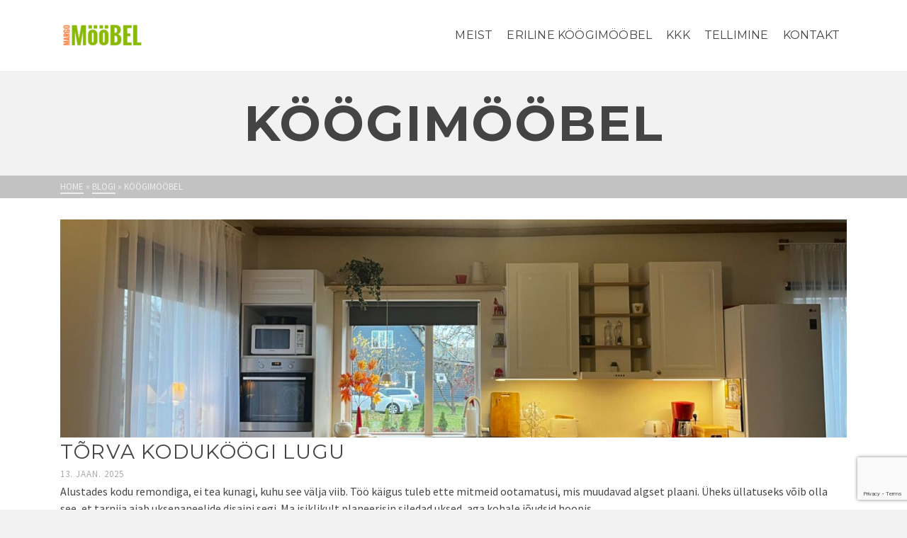

--- FILE ---
content_type: text/html; charset=UTF-8
request_url: https://margomoobel.ee/category/koogimoobel/
body_size: 16106
content:
<!DOCTYPE html>
<html class="no-js" lang="et" itemtype="https://schema.org/Blog" itemscope>
<head>
	<meta charset="UTF-8">
	<link rel="profile" href="https://gmpg.org/xfn/11">
	<meta name="viewport" content="width=device-width, initial-scale=1.0">
	<meta http-equiv="X-UA-Compatible" content="IE=edge">
	<script>(function(html){html.className = html.className.replace(/\bno-js\b/,'js')})(document.documentElement);</script>
<meta name='robots' content='index, follow, max-image-preview:large, max-snippet:-1, max-video-preview:-1' />

	<!-- This site is optimized with the Yoast SEO plugin v26.8 - https://yoast.com/product/yoast-seo-wordpress/ -->
	<title>Köögimööbel &#187; MargoMööbel</title>
	<link rel="canonical" href="https://margomoobel.ee/category/koogimoobel/" />
	<meta property="og:locale" content="et_EE" />
	<meta property="og:type" content="article" />
	<meta property="og:title" content="Köögimööbel &#187; MargoMööbel" />
	<meta property="og:url" content="https://margomoobel.ee/category/koogimoobel/" />
	<meta property="og:site_name" content="MargoMööbel" />
	<meta name="twitter:card" content="summary_large_image" />
	<script type="application/ld+json" class="yoast-schema-graph">{"@context":"https://schema.org","@graph":[{"@type":"CollectionPage","@id":"https://margomoobel.ee/category/koogimoobel/","url":"https://margomoobel.ee/category/koogimoobel/","name":"Köögimööbel &#187; MargoMööbel","isPartOf":{"@id":"https://margomoobel.ee/#website"},"primaryImageOfPage":{"@id":"https://margomoobel.ee/category/koogimoobel/#primaryimage"},"image":{"@id":"https://margomoobel.ee/category/koogimoobel/#primaryimage"},"thumbnailUrl":"https://margomoobel.ee/wp-content/uploads/2025/01/IMG_1512-scaled.jpg","breadcrumb":{"@id":"https://margomoobel.ee/category/koogimoobel/#breadcrumb"},"inLanguage":"et"},{"@type":"ImageObject","inLanguage":"et","@id":"https://margomoobel.ee/category/koogimoobel/#primaryimage","url":"https://margomoobel.ee/wp-content/uploads/2025/01/IMG_1512-scaled.jpg","contentUrl":"https://margomoobel.ee/wp-content/uploads/2025/01/IMG_1512-scaled.jpg","width":2560,"height":1920},{"@type":"BreadcrumbList","@id":"https://margomoobel.ee/category/koogimoobel/#breadcrumb","itemListElement":[{"@type":"ListItem","position":1,"name":"Avaleht","item":"https://margomoobel.ee/"},{"@type":"ListItem","position":2,"name":"Köögimööbel"}]},{"@type":"WebSite","@id":"https://margomoobel.ee/#website","url":"https://margomoobel.ee/","name":"MargoMööbel","description":"Käsitööna valminud köögid!","publisher":{"@id":"https://margomoobel.ee/#organization"},"potentialAction":[{"@type":"SearchAction","target":{"@type":"EntryPoint","urlTemplate":"https://margomoobel.ee/?s={search_term_string}"},"query-input":{"@type":"PropertyValueSpecification","valueRequired":true,"valueName":"search_term_string"}}],"inLanguage":"et"},{"@type":"Organization","@id":"https://margomoobel.ee/#organization","name":"Margo mööbel","url":"https://margomoobel.ee/","logo":{"@type":"ImageObject","inLanguage":"et","@id":"https://margomoobel.ee/#/schema/logo/image/","url":"https://margomoobel.ee/wp-content/uploads/2020/07/Kook-007.jpg","contentUrl":"https://margomoobel.ee/wp-content/uploads/2020/07/Kook-007.jpg","width":2048,"height":1365,"caption":"Margo mööbel"},"image":{"@id":"https://margomoobel.ee/#/schema/logo/image/"}}]}</script>
	<!-- / Yoast SEO plugin. -->


<link rel='dns-prefetch' href='//fonts.googleapis.com' />
<link rel="alternate" type="application/rss+xml" title="MargoMööbel &raquo; RSS" href="https://margomoobel.ee/feed/" />
<link rel="alternate" type="application/rss+xml" title="MargoMööbel &raquo; Köögimööbel Rubriigi RSS" href="https://margomoobel.ee/category/koogimoobel/feed/" />
<style id='wp-img-auto-sizes-contain-inline-css' type='text/css'>
img:is([sizes=auto i],[sizes^="auto," i]){contain-intrinsic-size:3000px 1500px}
/*# sourceURL=wp-img-auto-sizes-contain-inline-css */
</style>
<style id='wp-emoji-styles-inline-css' type='text/css'>

	img.wp-smiley, img.emoji {
		display: inline !important;
		border: none !important;
		box-shadow: none !important;
		height: 1em !important;
		width: 1em !important;
		margin: 0 0.07em !important;
		vertical-align: -0.1em !important;
		background: none !important;
		padding: 0 !important;
	}
/*# sourceURL=wp-emoji-styles-inline-css */
</style>
<link rel='stylesheet' id='wp-block-library-css' href='https://margomoobel.ee/wp-includes/css/dist/block-library/style.min.css?ver=6.9' type='text/css' media='all' />
<style id='wp-block-paragraph-inline-css' type='text/css'>
.is-small-text{font-size:.875em}.is-regular-text{font-size:1em}.is-large-text{font-size:2.25em}.is-larger-text{font-size:3em}.has-drop-cap:not(:focus):first-letter{float:left;font-size:8.4em;font-style:normal;font-weight:100;line-height:.68;margin:.05em .1em 0 0;text-transform:uppercase}body.rtl .has-drop-cap:not(:focus):first-letter{float:none;margin-left:.1em}p.has-drop-cap.has-background{overflow:hidden}:root :where(p.has-background){padding:1.25em 2.375em}:where(p.has-text-color:not(.has-link-color)) a{color:inherit}p.has-text-align-left[style*="writing-mode:vertical-lr"],p.has-text-align-right[style*="writing-mode:vertical-rl"]{rotate:180deg}
/*# sourceURL=https://margomoobel.ee/wp-includes/blocks/paragraph/style.min.css */
</style>
<style id='global-styles-inline-css' type='text/css'>
:root{--wp--preset--aspect-ratio--square: 1;--wp--preset--aspect-ratio--4-3: 4/3;--wp--preset--aspect-ratio--3-4: 3/4;--wp--preset--aspect-ratio--3-2: 3/2;--wp--preset--aspect-ratio--2-3: 2/3;--wp--preset--aspect-ratio--16-9: 16/9;--wp--preset--aspect-ratio--9-16: 9/16;--wp--preset--color--black: #000;--wp--preset--color--cyan-bluish-gray: #abb8c3;--wp--preset--color--white: #fff;--wp--preset--color--pale-pink: #f78da7;--wp--preset--color--vivid-red: #cf2e2e;--wp--preset--color--luminous-vivid-orange: #ff6900;--wp--preset--color--luminous-vivid-amber: #fcb900;--wp--preset--color--light-green-cyan: #7bdcb5;--wp--preset--color--vivid-green-cyan: #00d084;--wp--preset--color--pale-cyan-blue: #8ed1fc;--wp--preset--color--vivid-cyan-blue: #0693e3;--wp--preset--color--vivid-purple: #9b51e0;--wp--preset--color--ascend-primary: #985c31;--wp--preset--color--ascend-primary-light: #ac7045;--wp--preset--color--very-light-gray: #eee;--wp--preset--color--very-dark-gray: #444;--wp--preset--gradient--vivid-cyan-blue-to-vivid-purple: linear-gradient(135deg,rgb(6,147,227) 0%,rgb(155,81,224) 100%);--wp--preset--gradient--light-green-cyan-to-vivid-green-cyan: linear-gradient(135deg,rgb(122,220,180) 0%,rgb(0,208,130) 100%);--wp--preset--gradient--luminous-vivid-amber-to-luminous-vivid-orange: linear-gradient(135deg,rgb(252,185,0) 0%,rgb(255,105,0) 100%);--wp--preset--gradient--luminous-vivid-orange-to-vivid-red: linear-gradient(135deg,rgb(255,105,0) 0%,rgb(207,46,46) 100%);--wp--preset--gradient--very-light-gray-to-cyan-bluish-gray: linear-gradient(135deg,rgb(238,238,238) 0%,rgb(169,184,195) 100%);--wp--preset--gradient--cool-to-warm-spectrum: linear-gradient(135deg,rgb(74,234,220) 0%,rgb(151,120,209) 20%,rgb(207,42,186) 40%,rgb(238,44,130) 60%,rgb(251,105,98) 80%,rgb(254,248,76) 100%);--wp--preset--gradient--blush-light-purple: linear-gradient(135deg,rgb(255,206,236) 0%,rgb(152,150,240) 100%);--wp--preset--gradient--blush-bordeaux: linear-gradient(135deg,rgb(254,205,165) 0%,rgb(254,45,45) 50%,rgb(107,0,62) 100%);--wp--preset--gradient--luminous-dusk: linear-gradient(135deg,rgb(255,203,112) 0%,rgb(199,81,192) 50%,rgb(65,88,208) 100%);--wp--preset--gradient--pale-ocean: linear-gradient(135deg,rgb(255,245,203) 0%,rgb(182,227,212) 50%,rgb(51,167,181) 100%);--wp--preset--gradient--electric-grass: linear-gradient(135deg,rgb(202,248,128) 0%,rgb(113,206,126) 100%);--wp--preset--gradient--midnight: linear-gradient(135deg,rgb(2,3,129) 0%,rgb(40,116,252) 100%);--wp--preset--font-size--small: 13px;--wp--preset--font-size--medium: 20px;--wp--preset--font-size--large: 36px;--wp--preset--font-size--x-large: 42px;--wp--preset--spacing--20: 0.44rem;--wp--preset--spacing--30: 0.67rem;--wp--preset--spacing--40: 1rem;--wp--preset--spacing--50: 1.5rem;--wp--preset--spacing--60: 2.25rem;--wp--preset--spacing--70: 3.38rem;--wp--preset--spacing--80: 5.06rem;--wp--preset--shadow--natural: 6px 6px 9px rgba(0, 0, 0, 0.2);--wp--preset--shadow--deep: 12px 12px 50px rgba(0, 0, 0, 0.4);--wp--preset--shadow--sharp: 6px 6px 0px rgba(0, 0, 0, 0.2);--wp--preset--shadow--outlined: 6px 6px 0px -3px rgb(255, 255, 255), 6px 6px rgb(0, 0, 0);--wp--preset--shadow--crisp: 6px 6px 0px rgb(0, 0, 0);}:where(.is-layout-flex){gap: 0.5em;}:where(.is-layout-grid){gap: 0.5em;}body .is-layout-flex{display: flex;}.is-layout-flex{flex-wrap: wrap;align-items: center;}.is-layout-flex > :is(*, div){margin: 0;}body .is-layout-grid{display: grid;}.is-layout-grid > :is(*, div){margin: 0;}:where(.wp-block-columns.is-layout-flex){gap: 2em;}:where(.wp-block-columns.is-layout-grid){gap: 2em;}:where(.wp-block-post-template.is-layout-flex){gap: 1.25em;}:where(.wp-block-post-template.is-layout-grid){gap: 1.25em;}.has-black-color{color: var(--wp--preset--color--black) !important;}.has-cyan-bluish-gray-color{color: var(--wp--preset--color--cyan-bluish-gray) !important;}.has-white-color{color: var(--wp--preset--color--white) !important;}.has-pale-pink-color{color: var(--wp--preset--color--pale-pink) !important;}.has-vivid-red-color{color: var(--wp--preset--color--vivid-red) !important;}.has-luminous-vivid-orange-color{color: var(--wp--preset--color--luminous-vivid-orange) !important;}.has-luminous-vivid-amber-color{color: var(--wp--preset--color--luminous-vivid-amber) !important;}.has-light-green-cyan-color{color: var(--wp--preset--color--light-green-cyan) !important;}.has-vivid-green-cyan-color{color: var(--wp--preset--color--vivid-green-cyan) !important;}.has-pale-cyan-blue-color{color: var(--wp--preset--color--pale-cyan-blue) !important;}.has-vivid-cyan-blue-color{color: var(--wp--preset--color--vivid-cyan-blue) !important;}.has-vivid-purple-color{color: var(--wp--preset--color--vivid-purple) !important;}.has-black-background-color{background-color: var(--wp--preset--color--black) !important;}.has-cyan-bluish-gray-background-color{background-color: var(--wp--preset--color--cyan-bluish-gray) !important;}.has-white-background-color{background-color: var(--wp--preset--color--white) !important;}.has-pale-pink-background-color{background-color: var(--wp--preset--color--pale-pink) !important;}.has-vivid-red-background-color{background-color: var(--wp--preset--color--vivid-red) !important;}.has-luminous-vivid-orange-background-color{background-color: var(--wp--preset--color--luminous-vivid-orange) !important;}.has-luminous-vivid-amber-background-color{background-color: var(--wp--preset--color--luminous-vivid-amber) !important;}.has-light-green-cyan-background-color{background-color: var(--wp--preset--color--light-green-cyan) !important;}.has-vivid-green-cyan-background-color{background-color: var(--wp--preset--color--vivid-green-cyan) !important;}.has-pale-cyan-blue-background-color{background-color: var(--wp--preset--color--pale-cyan-blue) !important;}.has-vivid-cyan-blue-background-color{background-color: var(--wp--preset--color--vivid-cyan-blue) !important;}.has-vivid-purple-background-color{background-color: var(--wp--preset--color--vivid-purple) !important;}.has-black-border-color{border-color: var(--wp--preset--color--black) !important;}.has-cyan-bluish-gray-border-color{border-color: var(--wp--preset--color--cyan-bluish-gray) !important;}.has-white-border-color{border-color: var(--wp--preset--color--white) !important;}.has-pale-pink-border-color{border-color: var(--wp--preset--color--pale-pink) !important;}.has-vivid-red-border-color{border-color: var(--wp--preset--color--vivid-red) !important;}.has-luminous-vivid-orange-border-color{border-color: var(--wp--preset--color--luminous-vivid-orange) !important;}.has-luminous-vivid-amber-border-color{border-color: var(--wp--preset--color--luminous-vivid-amber) !important;}.has-light-green-cyan-border-color{border-color: var(--wp--preset--color--light-green-cyan) !important;}.has-vivid-green-cyan-border-color{border-color: var(--wp--preset--color--vivid-green-cyan) !important;}.has-pale-cyan-blue-border-color{border-color: var(--wp--preset--color--pale-cyan-blue) !important;}.has-vivid-cyan-blue-border-color{border-color: var(--wp--preset--color--vivid-cyan-blue) !important;}.has-vivid-purple-border-color{border-color: var(--wp--preset--color--vivid-purple) !important;}.has-vivid-cyan-blue-to-vivid-purple-gradient-background{background: var(--wp--preset--gradient--vivid-cyan-blue-to-vivid-purple) !important;}.has-light-green-cyan-to-vivid-green-cyan-gradient-background{background: var(--wp--preset--gradient--light-green-cyan-to-vivid-green-cyan) !important;}.has-luminous-vivid-amber-to-luminous-vivid-orange-gradient-background{background: var(--wp--preset--gradient--luminous-vivid-amber-to-luminous-vivid-orange) !important;}.has-luminous-vivid-orange-to-vivid-red-gradient-background{background: var(--wp--preset--gradient--luminous-vivid-orange-to-vivid-red) !important;}.has-very-light-gray-to-cyan-bluish-gray-gradient-background{background: var(--wp--preset--gradient--very-light-gray-to-cyan-bluish-gray) !important;}.has-cool-to-warm-spectrum-gradient-background{background: var(--wp--preset--gradient--cool-to-warm-spectrum) !important;}.has-blush-light-purple-gradient-background{background: var(--wp--preset--gradient--blush-light-purple) !important;}.has-blush-bordeaux-gradient-background{background: var(--wp--preset--gradient--blush-bordeaux) !important;}.has-luminous-dusk-gradient-background{background: var(--wp--preset--gradient--luminous-dusk) !important;}.has-pale-ocean-gradient-background{background: var(--wp--preset--gradient--pale-ocean) !important;}.has-electric-grass-gradient-background{background: var(--wp--preset--gradient--electric-grass) !important;}.has-midnight-gradient-background{background: var(--wp--preset--gradient--midnight) !important;}.has-small-font-size{font-size: var(--wp--preset--font-size--small) !important;}.has-medium-font-size{font-size: var(--wp--preset--font-size--medium) !important;}.has-large-font-size{font-size: var(--wp--preset--font-size--large) !important;}.has-x-large-font-size{font-size: var(--wp--preset--font-size--x-large) !important;}
/*# sourceURL=global-styles-inline-css */
</style>

<style id='classic-theme-styles-inline-css' type='text/css'>
/*! This file is auto-generated */
.wp-block-button__link{color:#fff;background-color:#32373c;border-radius:9999px;box-shadow:none;text-decoration:none;padding:calc(.667em + 2px) calc(1.333em + 2px);font-size:1.125em}.wp-block-file__button{background:#32373c;color:#fff;text-decoration:none}
/*# sourceURL=/wp-includes/css/classic-themes.min.css */
</style>
<link rel='stylesheet' id='contact-form-7-css' href='https://margomoobel.ee/wp-content/plugins/contact-form-7/includes/css/styles.css?ver=6.1.4' type='text/css' media='all' />
<link rel='stylesheet' id='ascend_main-css' href='https://margomoobel.ee/wp-content/themes/ascend/assets/css/ascend.css?ver=1.4.16' type='text/css' media='all' />
<link rel='stylesheet' id='redux-google-fonts-ascend-css' href='https://fonts.googleapis.com/css?family=Source+Sans+Pro%3A200%2C300%2C400%2C600%2C700%2C900%2C200italic%2C300italic%2C400italic%2C600italic%2C700italic%2C900italic%7CMontserrat%3A700%2C600%2C400%2C500%2C300&#038;subset=latin&#038;ver=6.9' type='text/css' media='all' />
<script type="text/javascript" src="https://margomoobel.ee/wp-includes/js/jquery/jquery.min.js?ver=3.7.1" id="jquery-core-js"></script>
<script type="text/javascript" src="https://margomoobel.ee/wp-includes/js/jquery/jquery-migrate.min.js?ver=3.4.1" id="jquery-migrate-js"></script>
<link rel="https://api.w.org/" href="https://margomoobel.ee/wp-json/" /><link rel="alternate" title="JSON" type="application/json" href="https://margomoobel.ee/wp-json/wp/v2/categories/69" /><link rel="EditURI" type="application/rsd+xml" title="RSD" href="https://margomoobel.ee/xmlrpc.php?rsd" />
<meta name="generator" content="WordPress 6.9" />
<script async defer data-domain='margomoobel.ee' src='https://plausible.io/js/plausible.js'></script><style type="text/css" id="simple-css-output">.site {background:rgba(255, 255, 255, 0.82);}.site-branding {min-height:75px;min-width:300px;background: transparent;background-repeat: no-repeat;}h1, h2, h3, h4, h5 {text-transform: uppercase;}.site-title, .site-description, .site-info, .entry-header, .site-footer{display:none;}.tekst {float:left; width:49%;}.valge {background-color: #fff; padding: 10px; border:1px solid #d1d1d1; border-radius: 2px;}.menu-search-icon-kt, .kad-mobile-search-right, .search-form {display: none !important;}.kt-post-author {display: none !important;}h5{font-size: 14px !important;}.gallery-caption{font-style: initial;}.no-sidebar .entry-content {margin-left: 0; margin-right: 0;}.kt_post_category, .post-grid-footer-meta {display: none;}#blog_carousel_container, .post-footer-section {display: none;}span.wpcf7-list-item {display: block;}.home-product-carousel.home-margin.home-padding { padding-top: 60px;}.image_menu_item_link .image_menu_message h4, .image_menu_item_link .image_menu_message h5 { -webkit-transform: translate3d(0,10px,0); transform: translate3d(0,10px,0);}.image_menu_item_link .image_menu_message h4 {text-shadow: 0 0 5px #000;}.wpcf7-response-output { display: inline-block; border-radius: 5px;}@media screen and (max-width: 44.375em) { .no-sidebar .entry-content {margin-left: 5%;margin-right: 5%;} .outer-image-menu {margin: 10px;}}</style><!-- Analytics by WP Statistics - https://wp-statistics.com -->
<script type="text/javascript">var light_error = "The image could not be loaded.", light_of = "%curr% of %total%";</script><style type="text/css" id="kt-custom-css">a, .primary-color, .postlist article .entry-content a.more-link:hover,.widget_price_filter .price_slider_amount .button, .product .product_meta a:hover, .star-rating, .above-footer-widgets a:not(.button):hover, .sidebar a:not(.button):hover, .footerclass a:hover, .posttags a:hover, .tagcloud a:hover, .kt_bc_nomargin #kadbreadcrumbs a:hover, #kadbreadcrumbs a:hover, .wp-pagenavi a:hover, .woocommerce-pagination ul.page-numbers li a:hover, .woocommerce-pagination ul.page-numbers li span:hover, .has-ascend-primary-color {color:#985c31;} .comment-content a:not(.button):hover, .entry-content p a:not(.button):not(.select2-choice):not([data-rel="lightbox"]):hover, .kt_product_toggle_outer .toggle_grid:hover, .kt_product_toggle_outer .toggle_list:hover, .kt_product_toggle_outer .toggle_grid.toggle_active, .kt_product_toggle_outer .toggle_list.toggle_active, .product .product_meta a, .product .woocommerce-tabs .wc-tabs > li.active > a, .product .woocommerce-tabs .wc-tabs > li.active > a:hover, .product .woocommerce-tabs .wc-tabs > li.active > a:focus, #payment ul.wc_payment_methods li.wc_payment_method input[type=radio]:first-child:checked+label, .kt-woo-account-nav .woocommerce-MyAccount-navigation ul li.is-active a, a.added_to_cart, .widget_pages ul li.kt-drop-toggle > .kt-toggle-sub, .widget_categories ul li.kt-drop-toggle > .kt-toggle-sub, .widget_product_categories ul li.kt-drop-toggle > .kt-toggle-sub, .widget_recent_entries ul li a:hover ~ .kt-toggle-sub, .widget_recent_comments ul li a:hover ~ .kt-toggle-sub, .widget_archive ul li a:hover ~ .kt-toggle-sub, .widget_pages ul li a:hover ~ .kt-toggle-sub, .widget_categories ul li a:hover ~ .kt-toggle-sub, .widget_meta ul li a:hover ~ .kt-toggle-sub, .widget_product_categories ul li a:hover ~ .kt-toggle-sub,.kt-tabs.kt-tabs-style2 > li > a:hover, .kt-tabs > li.active > a, .kt-tabs > li.active > a:hover, .kt-tabs > li.active > a:focus, .kt_bc_nomargin #kadbreadcrumbs a:hover, #kadbreadcrumbs a:hover, .footerclass .menu li a:hover, .widget_recent_entries ul li a:hover, .posttags a:hover, .tagcloud a:hover,.widget_recent_comments ul li a:hover, .widget_archive ul li a:hover, .widget_pages ul li a:hover, .widget_categories ul li a:hover, .widget_meta ul li a:hover, .widget_product_categories ul li a:hover, .box-icon-item .icon-container .icon-left-highlight,.box-icon-item .icon-container .icon-right-highlight, .widget_pages ul li.current-cat > a, .widget_categories ul li.current-cat > a, .widget_product_categories ul li.current-cat > a, #payment ul.wc_payment_methods li.wc_payment_method input[type=radio]:first-child:checked + label:before, .wp-pagenavi .current, .wp-pagenavi a:hover, .kt-mobile-header-toggle .header-underscore-icon [class*=kt-icon-], .woocommerce-pagination ul.page-numbers li a.current, .woocommerce-pagination ul.page-numbers li span.current, .woocommerce-pagination ul.page-numbers li a:hover, .woocommerce-pagination ul.page-numbers li span:hover, .widget_layered_nav ul li.chosen a, .widget_layered_nav_filters ul li a, .widget_rating_filter ul li.chosen a, .variations .kad_radio_variations label.selectedValue, .variations .kad_radio_variations label:hover{border-color:#985c31;} .kt-header-extras span.kt-cart-total, .btn, .button, .submit, button, input[type="submit"], .portfolio-loop-image-container .portfolio-hover-item .portfolio-overlay-color, .kt_product_toggle_outer .toggle_grid.toggle_active, .kt_product_toggle_outer .toggle_list.toggle_active, .product .woocommerce-tabs .wc-tabs > li.active > a, .product .woocommerce-tabs .wc-tabs > li.active > a:hover, .product .woocommerce-tabs .wc-tabs > li.active > a:focus, .product .woocommerce-tabs .wc-tabs:before, .woocommerce-error, .woocommerce-info, .woocommerce-message, .woocommerce-noreviews, p.no-comments, .widget_pages ul li ul li.current-cat > a:before, .widget_categories ul li ul li.current-cat > a:before, .widget_product_categories ul li ul li.current-cat > a:before, .widget_pages ul li ul li a:hover:before, .widget_categories ul li ul li a:hover:before, .widget_product_categories ul li ul li a:hover:before, .kadence_recent_posts a.posts_widget_readmore:hover:before, .kt-accordion > .panel h5:after, .kt-tabs:before, .image_menu_overlay, .kadence_social_widget a:hover, .kt-tabs > li.active > a, .kt-tabs > li.active > a:hover, .kt-tabs > li.active > a:focus, .widget_pages ul li.current-cat > .count, .widget_categories ul li.current-cat > .count, .widget_product_categories ul li.current-cat > .count, .widget_recent_entries ul li a:hover ~ .count, .widget_recent_comments ul li a:hover ~ .count, .widget_archive ul li a:hover ~ .count, .widget_pages ul li a:hover ~ .count, .widget_categories ul li a:hover ~ .count, .widget_meta ul li a:hover ~ .count, .widget_product_categories ul li a:hover ~ .count, #payment ul.wc_payment_methods li.wc_payment_method input[type=radio]:first-child:checked + label:before, .select2-results .select2-highlighted, .wp-pagenavi .current, .kt-header-extras span.kt-cart-total, .kt-mobile-header-toggle span.kt-cart-total, .woocommerce-pagination ul.page-numbers li a.current, .woocommerce-pagination ul.page-numbers li span.current,.widget_price_filter .ui-slider .ui-slider-handle, .widget_layered_nav ul li.chosen span.count, .widget_layered_nav_filters ul li span.count, .variations .kad_radio_variations label.selectedValue, .box-icon-item .menu-icon-read-more .read-more-highlight, p.demo_store, .has-ascend-primary-background-color {background:#985c31;}@media (max-width: 767px){.filter-set li a.selected {background:#985c31;}} .has-ascend-primary-light-color {color:#ac7045} .has-ascend-primary-light-background-color{ background-color: #ac7045}.kad-header-height {height:100px;}.kad-topbar-height {min-height:36px;}.kad-mobile-header-height {height:60px;}.titleclass .entry-title{font-size:70px;}@media (max-width: 768px) {.titleclass .entry-title{font-size:30px;}}.titleclass .subtitle{font-size:40px;}@media (max-width: 768px) {.titleclass .subtitle{font-size:20px;}}.titleclass .page-header  {height:180px;}@media (max-width: 768px) {.titleclass .page-header {height:125px;}}.product_item .product_archive_title {min-height:20px;}.second-navclass .sf-menu>li:after {background:#fff;}.pop-modal-body .kt-woo-account-nav .kad-customer-name h5, .pop-modal-body .kt-woo-account-nav a, .pop-modal-body ul.product_list_widget li a:not(.remove), .pop-modal-body ul.product_list_widget {color:#fff;} .kt-mobile-menu form.search-form input[type="search"]::-webkit-input-placeholder {color:#fff;}.kt-mobile-menu form.search-form input[type="search"]:-ms-input-placeholder {color:#fff;}.kt-mobile-menu form.search-form input[type="search"]::-moz-placeholder {color:#fff;}.kt-header-extras .kadence_social_widget a, .mobile-header-container .kt-mobile-header-toggle button {color:#444;} button.mobile-navigation-toggle .kt-mnt span {background:#444;} .kt-header-extras .kadence_social_widget a:hover{color:#fff;}.page-header {text-align:center;}.kt-header-extras #kad-head-cart-popup ul a:not(.remove), .kt-header-extras #kad-head-cart-popup .woocommerce-mini-cart__empty-message, .kt-header-extras #kad-head-cart-popup ul .quantity, .kt-header-extras #kad-head-cart-popup ul li.empty, .kad-header-menu-inner .kt-header-extras .kt-woo-account-nav h5, .kad-relative-vertical-content .kt-header-extras .kt-woo-account-nav h5 {color:#ffffff;}.sf-menu.sf-menu-normal>li.kt-lgmenu>ul>li>a:before, .sf-menu.sf-vertical>li.kt-lgmenu>ul>li>a:before {background: rgba(255,255,255,.1);}body.trans-header div:not(.is-sticky) > .headerclass-outer div:not(.is-sticky) > .kad-header-topbar-primary-outer div:not(.is-sticky) > .headerclass .ascend-trans-logo {display: block;}body.trans-header div:not(.is-sticky) > .headerclass-outer div:not(.is-sticky) > .kad-header-topbar-primary-outer div:not(.is-sticky) > .headerclass .ascend-logo,body.trans-header div:not(.is-sticky) > .headerclass-outer div:not(.is-sticky) > .kad-header-topbar-primary-outer div:not(.is-sticky) > .headerclass .ascend-mobile-logo{display: none;}body.trans-header div:not(.is-sticky) > .mobile-headerclass .ascend-mobile-trans-logo {display: block;}body.trans-header div:not(.is-sticky) > .mobile-headerclass .ascend-mobile-logo {display: none;}.titleclass .entry-title, .titleclass h1 {text-transform:uppercase;}.titleclass .subtitle {text-transform:uppercase;}</style><meta name="generator" content="Elementor 3.32.5; features: additional_custom_breakpoints; settings: css_print_method-external, google_font-enabled, font_display-swap">
			<style>
				.e-con.e-parent:nth-of-type(n+4):not(.e-lazyloaded):not(.e-no-lazyload),
				.e-con.e-parent:nth-of-type(n+4):not(.e-lazyloaded):not(.e-no-lazyload) * {
					background-image: none !important;
				}
				@media screen and (max-height: 1024px) {
					.e-con.e-parent:nth-of-type(n+3):not(.e-lazyloaded):not(.e-no-lazyload),
					.e-con.e-parent:nth-of-type(n+3):not(.e-lazyloaded):not(.e-no-lazyload) * {
						background-image: none !important;
					}
				}
				@media screen and (max-height: 640px) {
					.e-con.e-parent:nth-of-type(n+2):not(.e-lazyloaded):not(.e-no-lazyload),
					.e-con.e-parent:nth-of-type(n+2):not(.e-lazyloaded):not(.e-no-lazyload) * {
						background-image: none !important;
					}
				}
			</style>
			<style type="text/css" id="custom-background-css">
body.custom-background { background-image: url("https://margomoobel.ee/wp-content/uploads/2020/07/valdur.jpg"); background-position: left top; background-size: auto; background-repeat: repeat; background-attachment: scroll; }
</style>
	<style type="text/css" title="dynamic-css" class="options-output">.topbarclass{font-size:12px;}body.trans-header div:not(.is-sticky) > .headerclass-outer div:not(.is-sticky) > .kad-header-topbar-primary-outer div:not(.is-sticky) > .headerclass #logo a.brand, body.trans-header div:not(.is-sticky) > .mobile-headerclass .kad-site-tagline, body.trans-header div:not(.is-sticky) > .mobile-headerclass #mobile-logo a, body.trans-header div:not(.is-sticky) > .mobile-headerclass #mobile-logo .kad-mobile-site-title{color:#ffffff;}.titleclass{background-color:#f2f2f2;}.titleclass h1{color:#444444;}.titleclass .subtitle{color:#444444;}.home .titleclass .entry-title{color:#ffffff;}.home .titleclass .subtitle{color:#ffffff;}.product_item .product_archive_title{font-family:"Source Sans Pro";text-transform:uppercase;line-height:20px;letter-spacing:2px;font-weight:600;font-style:normal;color:#444444;font-size:15px;}.footerclass a:hover{color:#ffffff;}.footerclass .menu li a:hover{border-color:#ffffff;}h1, .h1class{font-family:Montserrat;line-height:40px;letter-spacing:1.8px;font-weight:700;font-style:normal;color:#444444;font-size:40px;}h2, .h2class{font-family:Montserrat;line-height:40px;letter-spacing:1.2px;font-weight:600;font-style:normal;color:#444444;font-size:32px;}h3{font-family:Montserrat;line-height:40px;letter-spacing:1.2px;font-weight:400;font-style:normal;color:#444444;font-size:28px;}h4{font-family:Montserrat;line-height:40px;letter-spacing:1.2px;font-weight:400;font-style:normal;color:#555555;font-size:24px;}h5{font-family:Montserrat;line-height:24px;letter-spacing:1.2px;font-weight:500;font-style:normal;color:#555555;font-size:18px;}.titleclass .subtitle{font-family:Montserrat;letter-spacing:1.2px;font-weight:300;font-style:normal;}body{font-family:"Source Sans Pro";line-height:24px;letter-spacing:0px;font-weight:400;font-style:normal;color:#444;font-size:16px;}.nav-main ul.sf-menu > li > a, .kad-header-menu-inner .kt-header-extras ul.sf-menu > li > a, .kad-header-menu-inner .kt-header-extras .kt-extras-label [class*="kt-icon-"], .kt-header-extras .sf-vertical > li > a{font-family:Montserrat;line-height:24px;letter-spacing:.2px;font-weight:400;font-style:normal;color:#444;font-size:16px;}.nav-main ul.sf-menu > li > a:hover, .nav-main ul.sf-menu > li.sfHover > a, .nav-main ul.sf-menu > li.current-menu-item > a, .kt-header-extras .sf-vertical > li > a:hover{color:#000000;}.second-navclass{background-color:#f26224;}.second-navclass .sf-menu > li > a{font-family:"Source Sans Pro";line-height:24px;letter-spacing:.2px;font-weight:400;font-style:normal;color:#fff;font-size:18px;}.nav-main ul.sf-menu ul a, .second-navclass ul.sf-menu ul a,  .kad-header-menu-inner .kt-header-extras ul.sf-menu ul, .kad-relative-vertical-content .kt-header-extras ul.sf-menu ul,.second-navclass .sf-menu > li.kt-lgmenu > ul, .nav-main .sf-menu > li.kt-lgmenu > ul{background:#444444;}.nav-main ul.sf-menu ul, .second-navclass ul.sf-menu ul,  .kad-header-menu-inner .kt-header-extras ul.sf-menu ul,.kad-relative-vertical-content .kt-header-extras ul.sf-menu ul, .kad-relative-vertical-content .nav-main .sf-vertical ul{border-color:#565656;}.nav-main .sf-menu.sf-menu-normal > li > ul:before, .second-navclass .sf-menu.sf-menu-normal > li > ul:before,  .kad-header-menu-inner .kt-header-extras ul.sf-menu > li > ul:before {border-bottom-color:#565656;}.nav-main ul.sf-menu ul a, .second-navclass ul.sf-menu ul a, .kad-header-menu-inner .kt-header-extras .kt-woo-account-nav a, .kad-relative-vertical-content .kt-header-extras .kt-woo-account-nav a{line-height:24px;letter-spacing:.2px;color:#ffffff;font-size:16px;}.nav-main ul.sf-menu ul a:hover, .nav-main ul.sf-menu > li:not(.kt-lgmenu) ul li.sfHover > a, .nav-main ul.sf-menu ul li.current-menu-item > a, .second-navclass ul.sf-menu ul a:hover, .second-navclass ul.sf-menu li:not(.kt-lgmenu) ul li.sfHover > a, .second-navclass ul.sf-menu ul li.current-menu-item > a, .kad-header-menu-inner .kt-header-extras .kt-woo-account-nav a:hover, body.woocommerce-account .kad-header-menu-inner .kt-header-extras .kt-woo-account-nav li.is-active a, .kad-relative-vertical-content  .kt-header-extras .kt-woo-account-nav a:hover, body.woocommerce-account .kad-relative-vertical-content  .kt-header-extras .kt-woo-account-nav li.is-active a{color:#ffffff;}.kad-mobile-nav li a, .kad-mobile-nav li,.kt-mobile-menu form.search-form input[type="search"].search-field, .kt-mobile-menu form.search-form .search-submit,.mfp-slide #kt-mobile-account, .mfp-slide #kt-mobile-cart{font-family:"Source Sans Pro";line-height:20px;letter-spacing:.2px;font-weight:400;font-style:normal;color:#fff;font-size:16px;}</style></head>
<body class="archive category category-koogimoobel category-69 custom-background wp-custom-logo wp-theme-ascend kad-header-position-above kt-showsub-indicator kt-width-large body-style-normal none-trans-header elementor-default elementor-kit-1715">
		<div id="wrapper" class="container">
	<header id="kad-header-menu" class="headerclass-outer kt-header-position-above kt-header-layout-standard clearfix" data-sticky="header" data-reappear="300" data-shrink="1" data-start-height="100" data-shrink-height="70">
	<div class="outside-top-headerclass">
	<div class="kad-header-topbar-primary-outer">
 		<div class="outside-headerclass">
		<div class="kad-header-menu-outer headerclass">
		    <div class="kad-header-menu-inner container">
		    				        <div class="kad-header-flex kad-header-height">
			        	<div class="kad-left-header kt-header-flex-item">
			        		<div id="logo" class="logocase kad-header-height"><a class="brand logofont" href="https://margomoobel.ee"><img src="https://margomoobel.ee/wp-content/uploads/2016/12/logo_v-1-120x32.png" width="120" height="32" srcset="https://margomoobel.ee/wp-content/uploads/2016/12/logo_v-1-120x32.png 120w, https://margomoobel.ee/wp-content/uploads/2016/12/logo_v-1.png 300w, https://margomoobel.ee/wp-content/uploads/2016/12/logo_v-1-240x64.png 240w, https://margomoobel.ee/wp-content/uploads/2016/12/logo_v-1-200x54.png 200w, https://margomoobel.ee/wp-content/uploads/2016/12/logo_v-1-100x27.png 100w" sizes="(max-width: 120px) 100vw, 120px" class="ascend-logo" style="max-height:32px" alt="MargoMööbel"><img src="https://margomoobel.ee/wp-content/uploads/2020/07/margomoobel-valge-120x32.png" width="120" height="32" srcset="https://margomoobel.ee/wp-content/uploads/2020/07/margomoobel-valge-120x32.png 120w, https://margomoobel.ee/wp-content/uploads/2020/07/margomoobel-valge-240x64.png 240w, https://margomoobel.ee/wp-content/uploads/2020/07/margomoobel-valge-200x54.png 200w, https://margomoobel.ee/wp-content/uploads/2020/07/margomoobel-valge-100x27.png 100w, https://margomoobel.ee/wp-content/uploads/2020/07/margomoobel-valge.png 300w" sizes="(max-width: 120px) 100vw, 120px" class="ascend-trans-logo" style="max-height:32px" alt="MargoMööbel"></a></div>			           	</div> <!-- Close left header-->
			            <div class="kad-center-header kt-header-flex-item">
			            		        <nav class="nav-main clearfix">
	            <ul id="menu-menuu" class="sf-menu sf-menu-normal"><li class="menu-item menu-item-type-post_type menu-item-object-page menu-item-1394"><a href="https://margomoobel.ee/meist/">Meist</a></li>
<li class="menu-item menu-item-type-post_type menu-item-object-page menu-item-1393"><a href="https://margomoobel.ee/eritellimusmoobel/">Eriline köögimööbel</a></li>
<li class="menu-item menu-item-type-post_type menu-item-object-page menu-item-1395"><a href="https://margomoobel.ee/kkk/">KKK</a></li>
<li class="menu-item menu-item-type-post_type menu-item-object-page menu-item-1452"><a href="https://margomoobel.ee/tellimine/">Tellimine</a></li>
<li class="menu-item menu-item-type-post_type menu-item-object-page menu-item-1396"><a href="https://margomoobel.ee/kontakt/">Kontakt</a></li>
</ul>	        </nav>
        			            </div>  <!-- Close center header-->
			            <div class="kad-right-header kt-header-flex-item">
			            		<div class="kt-header-extras clearfix">
		<ul class="sf-menu sf-menu-normal ">
						        	 <li class="menu-search-icon-kt">
								<a class="kt-menu-search-btn kt-pop-modal" data-mfp-src="#kt-extras-modal-search" aria-label="Search" href="https://margomoobel.ee/?s=">
									<span class="kt-extras-label"><i class="kt-icon-search"></i></span>
								</a>
				        	</li>
								    </ul>
	</div>
    					    </div>  <!-- Close right header-->
			        </div>  <!-- Close container--> 
	        		   		</div> <!-- close header innner -->
		</div>
		</div>
	</div>
	</div>
    </header><div id="kad-mobile-banner" class="banner mobile-headerclass" data-mobile-header-sticky="1">
  <div class="container mobile-header-container kad-mobile-header-height">
        <div id="mobile-logo" class="logocase kad-mobile-header-height kad-mobile-logo-center"><a class="brand logofont" href="https://margomoobel.ee"><img src="https://margomoobel.ee/wp-content/uploads/2016/12/logo_v-1-100x27.png" width="100" height="27" srcset="https://margomoobel.ee/wp-content/uploads/2016/12/logo_v-1-100x27.png 100w, https://margomoobel.ee/wp-content/uploads/2016/12/logo_v-1.png 300w, https://margomoobel.ee/wp-content/uploads/2016/12/logo_v-1-240x64.png 240w, https://margomoobel.ee/wp-content/uploads/2016/12/logo_v-1-120x32.png 120w, https://margomoobel.ee/wp-content/uploads/2016/12/logo_v-1-200x54.png 200w" sizes="(max-width: 100px) 100vw, 100px" class="ascend-mobile-logo" alt="MargoMööbel" ><img loading="lazy" src="https://margomoobel.ee/wp-content/uploads/2020/07/margomoobel-valge-100x27.png" width="100" height="27" srcset="https://margomoobel.ee/wp-content/uploads/2020/07/margomoobel-valge-100x27.png 100w, https://margomoobel.ee/wp-content/uploads/2020/07/margomoobel-valge-240x64.png 240w, https://margomoobel.ee/wp-content/uploads/2020/07/margomoobel-valge-120x32.png 120w, https://margomoobel.ee/wp-content/uploads/2020/07/margomoobel-valge-200x54.png 200w, https://margomoobel.ee/wp-content/uploads/2020/07/margomoobel-valge.png 300w" sizes="(max-width: 100px) 100vw, 100px" class="ascend-mobile-trans-logo" style="max-height:27px" alt="MargoMööbel"></a></div><div id="mobile-logo-placeholder" class="kad-mobile-header-height"></div>      	<div class="kad-mobile-seearch-flex-item kad-mobile-header-height kt-mobile-header-toggle kad-mobile-search-right">
             	<button class="kt-search-toggle kt-pop-modal" rel="nofollow" data-mfp-src="#kt-extras-modal-search">
					<span class="kt-extras-label"><i class="kt-icon-search"></i></span>
          		</button>
        </div>
            	<div class="kad-mobile-menu-flex-item kad-mobile-header-height kt-mobile-header-toggle kad-mobile-menu-right">
             	<button class="mobile-navigation-toggle kt-sldr-pop-modal" rel="nofollow" data-mfp-src="#kt-mobile-menu" data-pop-sldr-direction="right" data-pop-sldr-class="sldr-menu-animi">
             		<span class="kt-mnt">
	                	<span></span>
						<span></span>
						<span></span>
					</span>
              	</button>
            </div>
   	    </div> <!-- Close Container -->
</div>
	<div id="inner-wrap" class="wrap clearfix contentclass hfeed" role="document">
	<div id="pageheader" class="titleclass archive-header-area kt_bc_active">
<div class="header-color-overlay"></div>
	<div class="container">
		<div class="page-header">
			<div class="page-header-inner">
			<div class="header-case">
		  		<h1 class="entry-title" data-max-size="70" data-min-size="30">Köögimööbel</h1>
		  		</div>
			  				</div>
		</div>
	</div><!--container-->
	<div id="kadbreadcrumbs" class="color_gray"><div class="kt-breadcrumb-container container"><span><a href="https://margomoobel.ee/" class="kad-bc-home"><span>Home</span></a></span> <span class="bc-delimiter">&raquo;</span> <span><a href="https://margomoobel.ee/blogi/"><span>Blogi</span></a></span> <span class="bc-delimiter">&raquo;</span> <span class="kad-breadcurrent">Köögimööbel</span></div></div></div><!--titleclass--><div id="content" class="container clearfix">
    <div class="row">
        <div class="main col-md-12 kt-nosidebar clearfix  postlist fullwidth clearfix" role="main">

                    <div class="kt_archivecontent " data-masonry-selector="" data-masonry-style=""> 
                        <article id="post-1691" class="kad_blog_item postclass clearfix post-1691 post type-post status-publish format-standard has-post-thumbnail hentry category-koogimoobel">
            <div class="row">
                                        <div class="col-md-12 post-land-image-container">
                              <div class="imghoverclass img-margin-center">
                                <a href="https://margomoobel.ee/torva-kodukoogi-lugu/" title="Tõrva koduköögi lugu">
                                    <div itemprop="image" itemscope itemtype="http://schema.org/ImageObject"><img loading="lazy" src="https://margomoobel.ee/wp-content/uploads/2025/01/IMG_1512-scaled-1440x400.jpg" width="1440" height="400"  class="attachment-thumb wp-post-image kt-image-link" itemprop="contentUrl" alt="" ><meta itemprop="url" content="https://margomoobel.ee/wp-content/uploads/2025/01/IMG_1512-scaled-1440x400.jpg"><meta itemprop="width" content="1440px"><meta itemprop="height" content="400px"></div>                                </a> 
                            </div>
                        </div>
                   
              	<div class="col-md-12 post-text-container postcontent">
                	<div class="post-text-inner">
                   	<div class="kt_post_category kt-post-cats"><a href="https://margomoobel.ee/category/koogimoobel/" rel="category tag">Köögimööbel</a></div>                   	<header>
                        <a href="https://margomoobel.ee/torva-kodukoogi-lugu/"><h3 class="entry-title">Tõrva koduköögi lugu</h3></a><div class="post-top-meta kt_color_gray">
    <span class="postdate kt-post-date updated" itemprop="datePublished">
        13. jaan. 2025    </span>   
    <span class="postauthortop kt-post-author author vcard">
        <span class="kt-by-author">by</span>        	<span itemprop="author">
        		<a href="https://margomoobel.ee/author/margo/" class="fn kt_color_gray" rel="author">
        		margo        		</a>
        	</span>
    </span>   
</div>                   	</header>
                   	<div class="entry-content">
                        <p>Alustades kodu remondiga, ei tea kunagi, kuhu see välja viib. Töö käigus tuleb ette mitmeid ootamatusi, mis muudavad algset plaani. Üheks üllatuseks võib olla see, et tarnija ajab uksepaneelide disaini segi. Ma isiklikult planeerisin siledad uksed, aga kohale jõudsid hoopis &hellip; <a class="kt-excerpt-readmore more-link" href="https://margomoobel.ee/torva-kodukoogi-lugu/">Loe edasi</a></p>
                   	</div>
                   	<footer>
                                           	</footer>
                   	                   	</div><!-- Text inner -->
              	</div><!-- Text size -->
         	</div><!-- row-->
    	</article> <!-- Article -->
            <article id="post-1673" class="kad_blog_item postclass clearfix post-1673 post type-post status-publish format-standard has-post-thumbnail hentry category-koogimoobel">
            <div class="row">
                                        <div class="col-md-12 post-land-image-container">
                              <div class="imghoverclass img-margin-center">
                                <a href="https://margomoobel.ee/u-kujuline-kodukook/" title="U-kujuline koduköök">
                                    <div itemprop="image" itemscope itemtype="http://schema.org/ImageObject"><img src="https://margomoobel.ee/wp-content/uploads/2024/10/IMG-3503-scaled-1440x400.jpg" width="1440" height="400"  class="attachment-thumb wp-post-image kt-image-link" itemprop="contentUrl" alt="" ><meta itemprop="url" content="https://margomoobel.ee/wp-content/uploads/2024/10/IMG-3503-scaled-1440x400.jpg"><meta itemprop="width" content="1440px"><meta itemprop="height" content="400px"></div>                                </a> 
                            </div>
                        </div>
                   
              	<div class="col-md-12 post-text-container postcontent">
                	<div class="post-text-inner">
                   	<div class="kt_post_category kt-post-cats"><a href="https://margomoobel.ee/category/koogimoobel/" rel="category tag">Köögimööbel</a></div>                   	<header>
                        <a href="https://margomoobel.ee/u-kujuline-kodukook/"><h3 class="entry-title">U-kujuline koduköök</h3></a><div class="post-top-meta kt_color_gray">
    <span class="postdate kt-post-date updated" itemprop="datePublished">
        17. juuni 2024    </span>   
    <span class="postauthortop kt-post-author author vcard">
        <span class="kt-by-author">by</span>        	<span itemprop="author">
        		<a href="https://margomoobel.ee/author/margo/" class="fn kt_color_gray" rel="author">
        		margo        		</a>
        	</span>
    </span>   
</div>                   	</header>
                   	<div class="entry-content">
                        <p>Viimasel ajal on levinud trend, et keskikka jõudnud inimesed teevad oma köögis kapitaalseid muutusi. Lapsed on suureks kasvanud ja juba oma elu peale suundunud. Kuigi köögil polnud veel suuri probleeme, võeti projekt siiski ette. Ruum oli suhteliselt pisike ja iga &hellip; <a class="kt-excerpt-readmore more-link" href="https://margomoobel.ee/u-kujuline-kodukook/">Loe edasi</a></p>
                   	</div>
                   	<footer>
                                           	</footer>
                   	                   	</div><!-- Text inner -->
              	</div><!-- Text size -->
         	</div><!-- row-->
    	</article> <!-- Article -->
            <article id="post-1655" class="kad_blog_item postclass clearfix post-1655 post type-post status-publish format-standard has-post-thumbnail hentry category-koogimoobel">
            <div class="row">
                                        <div class="col-md-12 post-land-image-container">
                              <div class="imghoverclass img-margin-center">
                                <a href="https://margomoobel.ee/rohelise-koogi-lugu/" title="Rohelise köögi lugu">
                                    <div itemprop="image" itemscope itemtype="http://schema.org/ImageObject"><img src="https://margomoobel.ee/wp-content/uploads/2024/10/kook4-scaled-1440x400.jpg" width="1440" height="400"  class="attachment-thumb wp-post-image kt-image-link" itemprop="contentUrl" alt="" ><meta itemprop="url" content="https://margomoobel.ee/wp-content/uploads/2024/10/kook4-scaled-1440x400.jpg"><meta itemprop="width" content="1440px"><meta itemprop="height" content="400px"></div>                                </a> 
                            </div>
                        </div>
                   
              	<div class="col-md-12 post-text-container postcontent">
                	<div class="post-text-inner">
                   	<div class="kt_post_category kt-post-cats"><a href="https://margomoobel.ee/category/koogimoobel/" rel="category tag">Köögimööbel</a></div>                   	<header>
                        <a href="https://margomoobel.ee/rohelise-koogi-lugu/"><h3 class="entry-title">Rohelise köögi lugu</h3></a><div class="post-top-meta kt_color_gray">
    <span class="postdate kt-post-date updated" itemprop="datePublished">
        12. veebr. 2024    </span>   
    <span class="postauthortop kt-post-author author vcard">
        <span class="kt-by-author">by</span>        	<span itemprop="author">
        		<a href="https://margomoobel.ee/author/margo/" class="fn kt_color_gray" rel="author">
        		margo        		</a>
        	</span>
    </span>   
</div>                   	</header>
                   	<div class="entry-content">
                        <p>Kõik sai alguse sellest, et peremees soovis saada majale kasutusluba. Mõned aastad tagasi ostetud majal oli see veel puudu. Päästeameti külaskäigu ajal avastati mitmeid puudujääke. Nimelt, keldris asuva katlamaja korsten oli peidus köögi seina sees ning kaetud kipsplaadiga. See ametnikule &hellip; <a class="kt-excerpt-readmore more-link" href="https://margomoobel.ee/rohelise-koogi-lugu/">Loe edasi</a></p>
                   	</div>
                   	<footer>
                                           	</footer>
                   	                   	</div><!-- Text inner -->
              	</div><!-- Text size -->
         	</div><!-- row-->
    	</article> <!-- Article -->
            <article id="post-1595" class="kad_blog_item postclass clearfix post-1595 post type-post status-publish format-standard has-post-thumbnail hentry category-koogimoobel tag-koogi-konsultatsioon tag-koogi-moobel tag-koogi-planeerimine">
            <div class="row">
                                        <div class="col-md-12 post-land-image-container">
                              <div class="imghoverclass img-margin-center">
                                <a href="https://margomoobel.ee/konsultatsioon-koogi-planeerimisel/" title="Konsultatsioon köögi planeerimisel">
                                    <div itemprop="image" itemscope itemtype="http://schema.org/ImageObject"><img src="https://margomoobel.ee/wp-content/uploads/2021/07/IMG_0967.jpg" width="1280" height="960" srcset="https://margomoobel.ee/wp-content/uploads/2021/07/IMG_0967.jpg 1280w, https://margomoobel.ee/wp-content/uploads/2021/07/IMG_0967-300x225.jpg 300w, https://margomoobel.ee/wp-content/uploads/2021/07/IMG_0967-1024x768.jpg 1024w, https://margomoobel.ee/wp-content/uploads/2021/07/IMG_0967-768x576.jpg 768w" sizes="(max-width: 1280px) 100vw, 1280px" class="attachment-thumb wp-post-image kt-image-link" itemprop="contentUrl" alt="" ><meta itemprop="url" content="https://margomoobel.ee/wp-content/uploads/2021/07/IMG_0967.jpg"><meta itemprop="width" content="1280px"><meta itemprop="height" content="960px"></div>                                </a> 
                            </div>
                        </div>
                   
              	<div class="col-md-12 post-text-container postcontent">
                	<div class="post-text-inner">
                   	<div class="kt_post_category kt-post-cats"><a href="https://margomoobel.ee/category/koogimoobel/" rel="category tag">Köögimööbel</a></div>                   	<header>
                        <a href="https://margomoobel.ee/konsultatsioon-koogi-planeerimisel/"><h3 class="entry-title">Konsultatsioon köögi planeerimisel</h3></a><div class="post-top-meta kt_color_gray">
    <span class="postdate kt-post-date updated" itemprop="datePublished">
        9. jaan. 2023    </span>   
    <span class="postauthortop kt-post-author author vcard">
        <span class="kt-by-author">by</span>        	<span itemprop="author">
        		<a href="https://margomoobel.ee/author/margo/" class="fn kt_color_gray" rel="author">
        		margo        		</a>
        	</span>
    </span>   
</div>                   	</header>
                   	<div class="entry-content">
                        <p>Uuest aastast alates pakume eraldi teenusena abi köögi planeerimisel ja disainimisel. Hea tulemuse saab põhjalikku eeltööd tehes. Nii hoiab kokku nii aega, raha kui ka närvikulu. Väga levinud on olukord, kus mööbli ja tehnika paigaldusele hakatakse mõtlema alles pärast köögi &hellip; <a class="kt-excerpt-readmore more-link" href="https://margomoobel.ee/konsultatsioon-koogi-planeerimisel/">Loe edasi</a></p>
                   	</div>
                   	<footer>
                                           	</footer>
                   	                   	</div><!-- Text inner -->
              	</div><!-- Text size -->
         	</div><!-- row-->
    	</article> <!-- Article -->
            <article id="post-1579" class="kad_blog_item postclass clearfix post-1579 post type-post status-publish format-standard has-post-thumbnail hentry category-koogimoobel">
            <div class="row">
                                        <div class="col-md-12 post-land-image-container">
                              <div class="imghoverclass img-margin-center">
                                <a href="https://margomoobel.ee/eritellimuskook/" title="Helesinine eritellimusköök Raadil">
                                    <div itemprop="image" itemscope itemtype="http://schema.org/ImageObject"><img src="https://margomoobel.ee/wp-content/uploads/2022/01/IMG_2799-scaled-1440x400.jpg" width="1440" height="400"  class="attachment-thumb wp-post-image kt-image-link" itemprop="contentUrl" alt="" ><meta itemprop="url" content="https://margomoobel.ee/wp-content/uploads/2022/01/IMG_2799-scaled-1440x400.jpg"><meta itemprop="width" content="1440px"><meta itemprop="height" content="400px"></div>                                </a> 
                            </div>
                        </div>
                   
              	<div class="col-md-12 post-text-container postcontent">
                	<div class="post-text-inner">
                   	<div class="kt_post_category kt-post-cats"><a href="https://margomoobel.ee/category/koogimoobel/" rel="category tag">Köögimööbel</a></div>                   	<header>
                        <a href="https://margomoobel.ee/eritellimuskook/"><h3 class="entry-title">Helesinine eritellimusköök Raadil</h3></a><div class="post-top-meta kt_color_gray">
    <span class="postdate kt-post-date updated" itemprop="datePublished">
        20. sept. 2021    </span>   
    <span class="postauthortop kt-post-author author vcard">
        <span class="kt-by-author">by</span>        	<span itemprop="author">
        		<a href="https://margomoobel.ee/author/margo/" class="fn kt_color_gray" rel="author">
        		margo        		</a>
        	</span>
    </span>   
</div>                   	</header>
                   	<div class="entry-content">
                        <p>Väga põnev oli tegeleda 2021 aasta suvel ühe uue ridaelamu köögiga. Kuna sinine värv oli tellija lemmikuks, siis sai see ka köögi põhitooniks. Kapi uksed olid valmistatud eritellimusel. Raamid männipuidust ja vineerist tahvlitega. Ülemise rea uksed avanevad peale vajutusega. Ülemiste &hellip; <a class="kt-excerpt-readmore more-link" href="https://margomoobel.ee/eritellimuskook/">Loe edasi</a></p>
                   	</div>
                   	<footer>
                                           	</footer>
                   	                   	</div><!-- Text inner -->
              	</div><!-- Text size -->
         	</div><!-- row-->
    	</article> <!-- Article -->
            <article id="post-1540" class="kad_blog_item postclass clearfix post-1540 post type-post status-publish format-standard has-post-thumbnail hentry category-koogimoobel">
            <div class="row">
                                        <div class="col-md-12 post-land-image-container">
                              <div class="imghoverclass img-margin-center">
                                <a href="https://margomoobel.ee/meie-moobel-aasta-kodu-finalist/" title="Meie mööbel on Aasta Kodu finalist">
                                    <div itemprop="image" itemscope itemtype="http://schema.org/ImageObject"><img src="https://margomoobel.ee/wp-content/uploads/2021/06/Kook-006-1440x400.jpg" width="1440" height="400"  class="attachment-thumb wp-post-image kt-image-link" itemprop="contentUrl" alt="" ><meta itemprop="url" content="https://margomoobel.ee/wp-content/uploads/2021/06/Kook-006-1440x400.jpg"><meta itemprop="width" content="1440px"><meta itemprop="height" content="400px"></div>                                </a> 
                            </div>
                        </div>
                   
              	<div class="col-md-12 post-text-container postcontent">
                	<div class="post-text-inner">
                   	<div class="kt_post_category kt-post-cats"><a href="https://margomoobel.ee/category/koogimoobel/" rel="category tag">Köögimööbel</a></div>                   	<header>
                        <a href="https://margomoobel.ee/meie-moobel-aasta-kodu-finalist/"><h3 class="entry-title">Meie mööbel on Aasta Kodu finalist</h3></a><div class="post-top-meta kt_color_gray">
    <span class="postdate kt-post-date updated" itemprop="datePublished">
        26. juuni 2021    </span>   
    <span class="postauthortop kt-post-author author vcard">
        <span class="kt-by-author">by</span>        	<span itemprop="author">
        		<a href="https://margomoobel.ee/author/margo/" class="fn kt_color_gray" rel="author">
        		margo        		</a>
        	</span>
    </span>   
</div>                   	</header>
                   	<div class="entry-content">
                        <p>Igal aastal valib ajakiri Kodukiri välja aasta ilusamad kodud. Nii oli ka sellel aastal. Ligi 2000 osaleja seast jõudis finaali perekond Rosenvaldi 1990 stiilis kodu. Ehk kümne parima sekka. Meie firma poolt on seal valmistatud enamus mööblit. Näiteks köök, riiulid, &hellip; <a class="kt-excerpt-readmore more-link" href="https://margomoobel.ee/meie-moobel-aasta-kodu-finalist/">Loe edasi</a></p>
                   	</div>
                   	<footer>
                                           	</footer>
                   	                   	</div><!-- Text inner -->
              	</div><!-- Text size -->
         	</div><!-- row-->
    	</article> <!-- Article -->
            <article id="post-1523" class="kad_blog_item postclass clearfix post-1523 post type-post status-publish format-standard has-post-thumbnail hentry category-koogimoobel">
            <div class="row">
                                        <div class="col-md-12 post-land-image-container">
                              <div class="imghoverclass img-margin-center">
                                <a href="https://margomoobel.ee/planeerimine/" title="Planeerimine">
                                    <div itemprop="image" itemscope itemtype="http://schema.org/ImageObject"><img src="https://margomoobel.ee/wp-content/uploads/2021/04/joonis.png" width="1401" height="1039" srcset="https://margomoobel.ee/wp-content/uploads/2021/04/joonis.png 1401w, https://margomoobel.ee/wp-content/uploads/2021/04/joonis-300x222.png 300w, https://margomoobel.ee/wp-content/uploads/2021/04/joonis-1024x759.png 1024w, https://margomoobel.ee/wp-content/uploads/2021/04/joonis-768x570.png 768w" sizes="(max-width: 1401px) 100vw, 1401px" class="attachment-thumb wp-post-image kt-image-link" itemprop="contentUrl" alt="" ><meta itemprop="url" content="https://margomoobel.ee/wp-content/uploads/2021/04/joonis.png"><meta itemprop="width" content="1401px"><meta itemprop="height" content="1039px"></div>                                </a> 
                            </div>
                        </div>
                   
              	<div class="col-md-12 post-text-container postcontent">
                	<div class="post-text-inner">
                   	<div class="kt_post_category kt-post-cats"><a href="https://margomoobel.ee/category/koogimoobel/" rel="category tag">Köögimööbel</a></div>                   	<header>
                        <a href="https://margomoobel.ee/planeerimine/"><h3 class="entry-title">Planeerimine</h3></a><div class="post-top-meta kt_color_gray">
    <span class="postdate kt-post-date updated" itemprop="datePublished">
        15. apr. 2021    </span>   
    <span class="postauthortop kt-post-author author vcard">
        <span class="kt-by-author">by</span>        	<span itemprop="author">
        		<a href="https://margomoobel.ee/author/margo/" class="fn kt_color_gray" rel="author">
        		margo        		</a>
        	</span>
    </span>   
</div>                   	</header>
                   	<div class="entry-content">
                        <p>Kui tekib soov teha köögis remont ja ka mööbel väljavahetada, tuleb võtta paber-pliiats ning mitmed teemad läbi mõelda. Näiteks ruumi paigutus, köögimasinate asukohad, elektripistikute asukohad, valgustus, ventilatsioon. Mõistlik on planeerimisel mõelda liikumisele ehk töövoogude optimeerimisele. Kõik peaks asuma seal, kus &hellip; <a class="kt-excerpt-readmore more-link" href="https://margomoobel.ee/planeerimine/">Loe edasi</a></p>
                   	</div>
                   	<footer>
                                           	</footer>
                   	                   	</div><!-- Text inner -->
              	</div><!-- Text size -->
         	</div><!-- row-->
    	</article> <!-- Article -->
            <article id="post-1374" class="kad_blog_item postclass clearfix post-1374 post type-post status-publish format-standard has-post-thumbnail hentry category-koogimoobel">
            <div class="row">
                                        <div class="col-md-12 post-land-image-container">
                              <div class="imghoverclass img-margin-center">
                                <a href="https://margomoobel.ee/valmis-valduri-kook/" title="Valmis Valduri köök">
                                    <div itemprop="image" itemscope itemtype="http://schema.org/ImageObject"><img src="https://margomoobel.ee/wp-content/uploads/2020/07/valdur-1440x400.jpg" width="1440" height="400"  class="attachment-thumb wp-post-image kt-image-link" itemprop="contentUrl" alt="" ><meta itemprop="url" content="https://margomoobel.ee/wp-content/uploads/2020/07/valdur-1440x400.jpg"><meta itemprop="width" content="1440px"><meta itemprop="height" content="400px"></div>                                </a> 
                            </div>
                        </div>
                   
              	<div class="col-md-12 post-text-container postcontent">
                	<div class="post-text-inner">
                   	<div class="kt_post_category kt-post-cats"><a href="https://margomoobel.ee/category/koogimoobel/" rel="category tag">Köögimööbel</a></div>                   	<header>
                        <a href="https://margomoobel.ee/valmis-valduri-kook/"><h3 class="entry-title">Valmis Valduri köök</h3></a><div class="post-top-meta kt_color_gray">
    <span class="postdate kt-post-date updated" itemprop="datePublished">
        31. juuli 2020    </span>   
    <span class="postauthortop kt-post-author author vcard">
        <span class="kt-by-author">by</span>        	<span itemprop="author">
        		<a href="https://margomoobel.ee/author/mathias/" class="fn kt_color_gray" rel="author">
        		mathias        		</a>
        	</span>
    </span>   
</div>                   	</header>
                   	<div class="entry-content">
                        <p>Valmis üks äärmiselt huvitava lahendusega köök! Köök osales Kauni Kodu konkursil ja jõudis finaali. Üks köök sai taas valmis. Disain on tehtud kliendi poolt koostöös valmistajaga. Tulemusega on kõik väga rahul. Tavaliste melamiinkappidega koos on kasutatud naturaalset tammekilpi. Kappide esipaneelid &hellip; <a class="kt-excerpt-readmore more-link" href="https://margomoobel.ee/valmis-valduri-kook/">Loe edasi</a></p>
                   	</div>
                   	<footer>
                                           	</footer>
                   	                   	</div><!-- Text inner -->
              	</div><!-- Text size -->
         	</div><!-- row-->
    	</article> <!-- Article -->
            <article id="post-1376" class="kad_blog_item postclass clearfix post-1376 post type-post status-publish format-standard has-post-thumbnail hentry category-koogimoobel">
            <div class="row">
                                        <div class="col-md-12 post-land-image-container">
                              <div class="imghoverclass img-margin-center">
                                <a href="https://margomoobel.ee/hakkasime-tootma-taispuidust-tootasapindu/" title="Hakkasime tootma täispuidust uksi">
                                    <div itemprop="image" itemscope itemtype="http://schema.org/ImageObject"><img src="https://margomoobel.ee/wp-content/uploads/2020/07/Kook-005.jpg" width="1365" height="2048" srcset="https://margomoobel.ee/wp-content/uploads/2020/07/Kook-005.jpg 1365w, https://margomoobel.ee/wp-content/uploads/2020/07/Kook-005-200x300.jpg 200w, https://margomoobel.ee/wp-content/uploads/2020/07/Kook-005-683x1024.jpg 683w, https://margomoobel.ee/wp-content/uploads/2020/07/Kook-005-768x1152.jpg 768w, https://margomoobel.ee/wp-content/uploads/2020/07/Kook-005-1024x1536.jpg 1024w" sizes="(max-width: 1365px) 100vw, 1365px" class="attachment-thumb wp-post-image kt-image-link" itemprop="contentUrl" alt="" ><meta itemprop="url" content="https://margomoobel.ee/wp-content/uploads/2020/07/Kook-005.jpg"><meta itemprop="width" content="1365px"><meta itemprop="height" content="2048px"></div>                                </a> 
                            </div>
                        </div>
                   
              	<div class="col-md-12 post-text-container postcontent">
                	<div class="post-text-inner">
                   	<div class="kt_post_category kt-post-cats"><a href="https://margomoobel.ee/category/koogimoobel/" rel="category tag">Köögimööbel</a></div>                   	<header>
                        <a href="https://margomoobel.ee/hakkasime-tootma-taispuidust-tootasapindu/"><h3 class="entry-title">Hakkasime tootma täispuidust uksi</h3></a><div class="post-top-meta kt_color_gray">
    <span class="postdate kt-post-date updated" itemprop="datePublished">
        18. juuli 2020    </span>   
    <span class="postauthortop kt-post-author author vcard">
        <span class="kt-by-author">by</span>        	<span itemprop="author">
        		<a href="https://margomoobel.ee/author/margo/" class="fn kt_color_gray" rel="author">
        		margo        		</a>
        	</span>
    </span>   
</div>                   	</header>
                   	<div class="entry-content">
                        <p>Uksed on väga olulised köögi komponendid. Nad annavad esmamulje. Kui suurtootjad teevad masstootmist ning ei ole kliendi soovidega arvestades eriti paindlikud, siis väiketootjal on palju lihtsam kliendi soovidele vastu tulla. Näiteks värvi ja disaini osas. Mõni soovib sirge servaga teisele &hellip; <a class="kt-excerpt-readmore more-link" href="https://margomoobel.ee/hakkasime-tootma-taispuidust-tootasapindu/">Loe edasi</a></p>
                   	</div>
                   	<footer>
                                           	</footer>
                   	                   	</div><!-- Text inner -->
              	</div><!-- Text size -->
         	</div><!-- row-->
    	</article> <!-- Article -->
            <article id="post-1494" class="kad_blog_item postclass clearfix post-1494 post type-post status-publish format-standard has-post-thumbnail hentry category-koogimoobel">
            <div class="row">
                                        <div class="col-md-12 post-land-image-container">
                              <div class="imghoverclass img-margin-center">
                                <a href="https://margomoobel.ee/uue-kodu-suda/" title="Uue kodu süda Elvas">
                                    <div itemprop="image" itemscope itemtype="http://schema.org/ImageObject"><img src="https://margomoobel.ee/wp-content/uploads/2020/08/pilt1-scaled-1440x400.jpeg" width="1440" height="400"  class="attachment-thumb wp-post-image kt-image-link" itemprop="contentUrl" alt="" ><meta itemprop="url" content="https://margomoobel.ee/wp-content/uploads/2020/08/pilt1-scaled-1440x400.jpeg"><meta itemprop="width" content="1440px"><meta itemprop="height" content="400px"></div>                                </a> 
                            </div>
                        </div>
                   
              	<div class="col-md-12 post-text-container postcontent">
                	<div class="post-text-inner">
                   	<div class="kt_post_category kt-post-cats"><a href="https://margomoobel.ee/category/koogimoobel/" rel="category tag">Köögimööbel</a></div>                   	<header>
                        <a href="https://margomoobel.ee/uue-kodu-suda/"><h3 class="entry-title">Uue kodu süda Elvas</h3></a><div class="post-top-meta kt_color_gray">
    <span class="postdate kt-post-date updated" itemprop="datePublished">
        8. juuni 2020    </span>   
    <span class="postauthortop kt-post-author author vcard">
        <span class="kt-by-author">by</span>        	<span itemprop="author">
        		<a href="https://margomoobel.ee/author/margo/" class="fn kt_color_gray" rel="author">
        		margo        		</a>
        	</span>
    </span>   
</div>                   	</header>
                   	<div class="entry-content">
                        <p>Ilusas männimetsas valmis maja, kuhu otsiti ilusat kööki. Ideed ja väljakutsed olid suured, aga tulemus on seda pingutust väärt. Kliendi valik oli kõrgläikega uksed ja naturaalne tamm. Lisaks tuli valmistada istumispingiga saar ning sahtlitega kapp akna alla. Galerii:</p>
                   	</div>
                   	<footer>
                                           	</footer>
                   	                   	</div><!-- Text inner -->
              	</div><!-- Text size -->
         	</div><!-- row-->
    	</article> <!-- Article -->
    	            </div><!-- /.archive content -->
	            <div class="wp-pagenavi"></div>        </div><!-- /.main -->
        		</div><!-- /.row-->
	</div><!-- /.content -->
				</div><!-- /.wrap -->
			<footer id="containerfooter" class="footerclass">
  <div class="container">
  	<div class="row">
  		 
					<div class="col-md-4 footercol1">
					<div class="widget-1 widget-first footer-widget widget"><aside id="widget_kadence_social-3" class="widget_kadence_social"><div class="footer-widget-title"><span>Jälgi sotsiaalmeedias</span></div><div class="kadence_social_widget clearfix"><a href="https://www.facebook.com/Margom%C3%B6%C3%B6bel-155968308521329" class="facebook_link" target="_blank" data-toggle="tooltip" data-placement="top" data-original-title="Facebook" aria-label="Facebook"><i class="kt-icon-facebook"></i></a></div></aside></div>					</div> 
            					 
					<div class="col-md-4 footercol2">
					<div class="widget-1 widget-first footer-widget widget"><aside id="kadence_image_grid-2" class="kadence_image_grid"><div class="footer-widget-title"><span>Viimased projektid</span></div><div class="imagegrid-widget clearfix"><a href="https://margomoobel.ee/torva-kodukoogi-lugu/" title="Tõrva koduköögi lugu" class="imagegrid_item lightboxhover"><div itemprop="image" itemscope itemtype="http://schema.org/ImageObject"><img src="https://margomoobel.ee/wp-content/uploads/2025/01/IMG_1512-scaled-60x60.jpg" width="60" height="60" srcset="https://margomoobel.ee/wp-content/uploads/2025/01/IMG_1512-scaled-60x60.jpg 60w, https://margomoobel.ee/wp-content/uploads/2025/01/IMG_1512-150x150.jpg 150w, https://margomoobel.ee/wp-content/uploads/2025/01/IMG_1512-75x75.jpg 75w, https://margomoobel.ee/wp-content/uploads/2025/01/IMG_1512-600x600.jpg 600w, https://margomoobel.ee/wp-content/uploads/2025/01/IMG_1512-scaled-120x120.jpg 120w" sizes="(max-width: 60px) 100vw, 60px" class="attachment-widget-thumb wp-post-image" itemprop="contentUrl" alt="" ><meta itemprop="url" content="https://margomoobel.ee/wp-content/uploads/2025/01/IMG_1512-scaled-60x60.jpg"><meta itemprop="width" content="60px"><meta itemprop="height" content="60px"></div></a><a href="https://margomoobel.ee/u-kujuline-kodukook/" title="U-kujuline koduköök" class="imagegrid_item lightboxhover"><div itemprop="image" itemscope itemtype="http://schema.org/ImageObject"><img src="https://margomoobel.ee/wp-content/uploads/2024/10/IMG-3503-scaled-60x60.jpg" width="60" height="60" srcset="https://margomoobel.ee/wp-content/uploads/2024/10/IMG-3503-scaled-60x60.jpg 60w, https://margomoobel.ee/wp-content/uploads/2024/10/IMG-3503-150x150.jpg 150w, https://margomoobel.ee/wp-content/uploads/2024/10/IMG-3503-75x75.jpg 75w, https://margomoobel.ee/wp-content/uploads/2024/10/IMG-3503-600x600.jpg 600w, https://margomoobel.ee/wp-content/uploads/2024/10/IMG-3503-scaled-120x120.jpg 120w" sizes="(max-width: 60px) 100vw, 60px" class="attachment-widget-thumb wp-post-image" itemprop="contentUrl" alt="" ><meta itemprop="url" content="https://margomoobel.ee/wp-content/uploads/2024/10/IMG-3503-scaled-60x60.jpg"><meta itemprop="width" content="60px"><meta itemprop="height" content="60px"></div></a><a href="https://margomoobel.ee/rohelise-koogi-lugu/" title="Rohelise köögi lugu" class="imagegrid_item lightboxhover"><div itemprop="image" itemscope itemtype="http://schema.org/ImageObject"><img src="https://margomoobel.ee/wp-content/uploads/2024/10/kook4-scaled-60x60.jpg" width="60" height="60" srcset="https://margomoobel.ee/wp-content/uploads/2024/10/kook4-scaled-60x60.jpg 60w, https://margomoobel.ee/wp-content/uploads/2024/10/kook4-150x150.jpg 150w, https://margomoobel.ee/wp-content/uploads/2024/10/kook4-75x75.jpg 75w, https://margomoobel.ee/wp-content/uploads/2024/10/kook4-600x600.jpg 600w, https://margomoobel.ee/wp-content/uploads/2024/10/kook4-scaled-120x120.jpg 120w" sizes="(max-width: 60px) 100vw, 60px" class="attachment-widget-thumb wp-post-image" itemprop="contentUrl" alt="" ><meta itemprop="url" content="https://margomoobel.ee/wp-content/uploads/2024/10/kook4-scaled-60x60.jpg"><meta itemprop="width" content="60px"><meta itemprop="height" content="60px"></div></a></div></aside></div>					</div> 
		        		         
					<div class="col-md-4 footercol3">
										</div> 
	            	                 </div> <!-- Row -->
        </div>
        <div class="footerbase">
        	<div class="container">
        		<div class="footercredits clearfix">
    		
		    				        	<p>
		        		&copy; 2026 MargoMööbel		        	</p>

    			</div><!-- credits -->
    		</div><!-- container -->
    </div><!-- footerbase -->
</footer>
		</div><!--Wrapper-->
		<script type="speculationrules">
{"prefetch":[{"source":"document","where":{"and":[{"href_matches":"/*"},{"not":{"href_matches":["/wp-*.php","/wp-admin/*","/wp-content/uploads/*","/wp-content/*","/wp-content/plugins/*","/wp-content/themes/ascend/*","/*\\?(.+)"]}},{"not":{"selector_matches":"a[rel~=\"nofollow\"]"}},{"not":{"selector_matches":".no-prefetch, .no-prefetch a"}}]},"eagerness":"conservative"}]}
</script>
			<script>
				const lazyloadRunObserver = () => {
					const lazyloadBackgrounds = document.querySelectorAll( `.e-con.e-parent:not(.e-lazyloaded)` );
					const lazyloadBackgroundObserver = new IntersectionObserver( ( entries ) => {
						entries.forEach( ( entry ) => {
							if ( entry.isIntersecting ) {
								let lazyloadBackground = entry.target;
								if( lazyloadBackground ) {
									lazyloadBackground.classList.add( 'e-lazyloaded' );
								}
								lazyloadBackgroundObserver.unobserve( entry.target );
							}
						});
					}, { rootMargin: '200px 0px 200px 0px' } );
					lazyloadBackgrounds.forEach( ( lazyloadBackground ) => {
						lazyloadBackgroundObserver.observe( lazyloadBackground );
					} );
				};
				const events = [
					'DOMContentLoaded',
					'elementor/lazyload/observe',
				];
				events.forEach( ( event ) => {
					document.addEventListener( event, lazyloadRunObserver );
				} );
			</script>
			<script type="text/javascript" src="https://margomoobel.ee/wp-includes/js/dist/hooks.min.js?ver=dd5603f07f9220ed27f1" id="wp-hooks-js"></script>
<script type="text/javascript" src="https://margomoobel.ee/wp-includes/js/dist/i18n.min.js?ver=c26c3dc7bed366793375" id="wp-i18n-js"></script>
<script type="text/javascript" id="wp-i18n-js-after">
/* <![CDATA[ */
wp.i18n.setLocaleData( { 'text direction\u0004ltr': [ 'ltr' ] } );
//# sourceURL=wp-i18n-js-after
/* ]]> */
</script>
<script type="text/javascript" src="https://margomoobel.ee/wp-content/plugins/contact-form-7/includes/swv/js/index.js?ver=6.1.4" id="swv-js"></script>
<script type="text/javascript" id="contact-form-7-js-before">
/* <![CDATA[ */
var wpcf7 = {
    "api": {
        "root": "https:\/\/margomoobel.ee\/wp-json\/",
        "namespace": "contact-form-7\/v1"
    }
};
//# sourceURL=contact-form-7-js-before
/* ]]> */
</script>
<script type="text/javascript" src="https://margomoobel.ee/wp-content/plugins/contact-form-7/includes/js/index.js?ver=6.1.4" id="contact-form-7-js"></script>
<script type="text/javascript" id="wp-statistics-tracker-js-extra">
/* <![CDATA[ */
var WP_Statistics_Tracker_Object = {"requestUrl":"https://margomoobel.ee","ajaxUrl":"https://margomoobel.ee/wp-admin/admin-ajax.php","hitParams":{"wp_statistics_hit":1,"source_type":"category","source_id":69,"search_query":"","signature":"b18f3942ac271d553b948947b00dca23","action":"wp_statistics_hit_record"},"option":{"dntEnabled":"","bypassAdBlockers":"1","consentIntegration":{"name":null,"status":[]},"isPreview":false,"userOnline":false,"trackAnonymously":false,"isWpConsentApiActive":false,"consentLevel":""},"isLegacyEventLoaded":"","customEventAjaxUrl":"https://margomoobel.ee/wp-admin/admin-ajax.php?action=wp_statistics_custom_event&nonce=64c9fbfe80","onlineParams":{"wp_statistics_hit":1,"source_type":"category","source_id":69,"search_query":"","signature":"b18f3942ac271d553b948947b00dca23","action":"wp_statistics_online_check"},"jsCheckTime":"60000"};
//# sourceURL=wp-statistics-tracker-js-extra
/* ]]> */
</script>
<script type="text/javascript" src="https://margomoobel.ee/?8d07ef=f743574e87.js&amp;ver=14.16" id="wp-statistics-tracker-js"></script>
<script type="text/javascript" src="https://www.google.com/recaptcha/api.js?render=6LcVoKoaAAAAAEh-Ttpu5XrJFmM9-exgFnzls0jR&amp;ver=3.0" id="google-recaptcha-js"></script>
<script type="text/javascript" src="https://margomoobel.ee/wp-includes/js/dist/vendor/wp-polyfill.min.js?ver=3.15.0" id="wp-polyfill-js"></script>
<script type="text/javascript" id="wpcf7-recaptcha-js-before">
/* <![CDATA[ */
var wpcf7_recaptcha = {
    "sitekey": "6LcVoKoaAAAAAEh-Ttpu5XrJFmM9-exgFnzls0jR",
    "actions": {
        "homepage": "homepage",
        "contactform": "contactform"
    }
};
//# sourceURL=wpcf7-recaptcha-js-before
/* ]]> */
</script>
<script type="text/javascript" src="https://margomoobel.ee/wp-content/plugins/contact-form-7/modules/recaptcha/index.js?ver=6.1.4" id="wpcf7-recaptcha-js"></script>
<script type="text/javascript" src="https://margomoobel.ee/wp-content/themes/ascend/assets/js/min/bootstrap-min.js?ver=1.4.16" id="bootstrap-js"></script>
<script type="text/javascript" src="https://margomoobel.ee/wp-content/themes/ascend/assets/js/min/slick-min.js?ver=1.4.16" id="slick-js"></script>
<script type="text/javascript" src="https://margomoobel.ee/wp-includes/js/hoverIntent.min.js?ver=1.10.2" id="hoverIntent-js"></script>
<script type="text/javascript" src="https://margomoobel.ee/wp-content/themes/ascend/assets/js/min/ascend-plugins-min.js?ver=1.4.16" id="ascend_plugins-js"></script>
<script type="text/javascript" src="https://margomoobel.ee/wp-content/themes/ascend/assets/js/min/ascend_sticky-min.js?ver=1.4.16" id="kadence-sticky-js"></script>
<script type="text/javascript" src="https://margomoobel.ee/wp-includes/js/imagesloaded.min.js?ver=5.0.0" id="imagesloaded-js"></script>
<script type="text/javascript" src="https://margomoobel.ee/wp-includes/js/masonry.min.js?ver=4.2.2" id="masonry-js"></script>
<script type="text/javascript" src="https://margomoobel.ee/wp-content/themes/ascend/assets/js/min/ascend-main-min.js?ver=1.4.16" id="ascend_main-js"></script>
<script id="wp-emoji-settings" type="application/json">
{"baseUrl":"https://s.w.org/images/core/emoji/17.0.2/72x72/","ext":".png","svgUrl":"https://s.w.org/images/core/emoji/17.0.2/svg/","svgExt":".svg","source":{"concatemoji":"https://margomoobel.ee/wp-includes/js/wp-emoji-release.min.js?ver=6.9"}}
</script>
<script type="module">
/* <![CDATA[ */
/*! This file is auto-generated */
const a=JSON.parse(document.getElementById("wp-emoji-settings").textContent),o=(window._wpemojiSettings=a,"wpEmojiSettingsSupports"),s=["flag","emoji"];function i(e){try{var t={supportTests:e,timestamp:(new Date).valueOf()};sessionStorage.setItem(o,JSON.stringify(t))}catch(e){}}function c(e,t,n){e.clearRect(0,0,e.canvas.width,e.canvas.height),e.fillText(t,0,0);t=new Uint32Array(e.getImageData(0,0,e.canvas.width,e.canvas.height).data);e.clearRect(0,0,e.canvas.width,e.canvas.height),e.fillText(n,0,0);const a=new Uint32Array(e.getImageData(0,0,e.canvas.width,e.canvas.height).data);return t.every((e,t)=>e===a[t])}function p(e,t){e.clearRect(0,0,e.canvas.width,e.canvas.height),e.fillText(t,0,0);var n=e.getImageData(16,16,1,1);for(let e=0;e<n.data.length;e++)if(0!==n.data[e])return!1;return!0}function u(e,t,n,a){switch(t){case"flag":return n(e,"\ud83c\udff3\ufe0f\u200d\u26a7\ufe0f","\ud83c\udff3\ufe0f\u200b\u26a7\ufe0f")?!1:!n(e,"\ud83c\udde8\ud83c\uddf6","\ud83c\udde8\u200b\ud83c\uddf6")&&!n(e,"\ud83c\udff4\udb40\udc67\udb40\udc62\udb40\udc65\udb40\udc6e\udb40\udc67\udb40\udc7f","\ud83c\udff4\u200b\udb40\udc67\u200b\udb40\udc62\u200b\udb40\udc65\u200b\udb40\udc6e\u200b\udb40\udc67\u200b\udb40\udc7f");case"emoji":return!a(e,"\ud83e\u1fac8")}return!1}function f(e,t,n,a){let r;const o=(r="undefined"!=typeof WorkerGlobalScope&&self instanceof WorkerGlobalScope?new OffscreenCanvas(300,150):document.createElement("canvas")).getContext("2d",{willReadFrequently:!0}),s=(o.textBaseline="top",o.font="600 32px Arial",{});return e.forEach(e=>{s[e]=t(o,e,n,a)}),s}function r(e){var t=document.createElement("script");t.src=e,t.defer=!0,document.head.appendChild(t)}a.supports={everything:!0,everythingExceptFlag:!0},new Promise(t=>{let n=function(){try{var e=JSON.parse(sessionStorage.getItem(o));if("object"==typeof e&&"number"==typeof e.timestamp&&(new Date).valueOf()<e.timestamp+604800&&"object"==typeof e.supportTests)return e.supportTests}catch(e){}return null}();if(!n){if("undefined"!=typeof Worker&&"undefined"!=typeof OffscreenCanvas&&"undefined"!=typeof URL&&URL.createObjectURL&&"undefined"!=typeof Blob)try{var e="postMessage("+f.toString()+"("+[JSON.stringify(s),u.toString(),c.toString(),p.toString()].join(",")+"));",a=new Blob([e],{type:"text/javascript"});const r=new Worker(URL.createObjectURL(a),{name:"wpTestEmojiSupports"});return void(r.onmessage=e=>{i(n=e.data),r.terminate(),t(n)})}catch(e){}i(n=f(s,u,c,p))}t(n)}).then(e=>{for(const n in e)a.supports[n]=e[n],a.supports.everything=a.supports.everything&&a.supports[n],"flag"!==n&&(a.supports.everythingExceptFlag=a.supports.everythingExceptFlag&&a.supports[n]);var t;a.supports.everythingExceptFlag=a.supports.everythingExceptFlag&&!a.supports.flag,a.supports.everything||((t=a.source||{}).concatemoji?r(t.concatemoji):t.wpemoji&&t.twemoji&&(r(t.twemoji),r(t.wpemoji)))});
//# sourceURL=https://margomoobel.ee/wp-includes/js/wp-emoji-loader.min.js
/* ]]> */
</script>
    		<div class="mag-pop-modal mfp-hide mfp-with-anim kt-search-modal" id="kt-extras-modal-search" tabindex="-1" role="dialog" aria-hidden="true">
	            <div class="pop-modal-content">
	                <div class="pop-modal-body">
                          
   <form role="search" method="get" class="search-form" action="https://margomoobel.ee/">
            <label>
                <span class="screen-reader-text">Search for:</span>
                <input type="search" class="search-field" placeholder="Search &hellip;" value="" name="s" />
            </label>
            <button type="submit" class="search-submit search-icon"><i class="kt-icon-search"></i></button>
    </form>	                </div>
	            </div>
	        </div>
	   	    		<div class="mag-pop-sldr mfp-hide mfp-with-anim kt-mobile-menu" id="kt-mobile-menu" tabindex="-1" role="dialog" aria-hidden="true">
	            <div class="pop-modal-content">
	                <div class="pop-modal-body">
                      
   <form role="search" method="get" class="search-form" action="https://margomoobel.ee/">
            <label>
                <span class="screen-reader-text">Search for:</span>
                <input type="search" class="search-field" placeholder="Search &hellip;" value="" name="s" />
            </label>
            <button type="submit" class="search-submit search-icon"><i class="kt-icon-search"></i></button>
    </form><ul id="menu-menuu-1" class="kad-mobile-nav"><li  class="menu-meist menu-item menu-item-type-post_type menu-item-object-page menu-item-1394"><a href="https://margomoobel.ee/meist/">Meist</a></li>
<li  class="menu-erilinekgimbel menu-item menu-item-type-post_type menu-item-object-page menu-item-1393"><a href="https://margomoobel.ee/eritellimusmoobel/">Eriline köögimööbel</a></li>
<li  class="menu-kkk menu-item menu-item-type-post_type menu-item-object-page menu-item-1395"><a href="https://margomoobel.ee/kkk/">KKK</a></li>
<li  class="menu-tellimine menu-item menu-item-type-post_type menu-item-object-page menu-item-1452"><a href="https://margomoobel.ee/tellimine/">Tellimine</a></li>
<li  class="menu-kontakt menu-item menu-item-type-post_type menu-item-object-page menu-item-1396"><a href="https://margomoobel.ee/kontakt/">Kontakt</a></li>
</ul>	                </div>
	            </div>
	        </div>
	   		</body>
</html>


--- FILE ---
content_type: text/html; charset=utf-8
request_url: https://www.google.com/recaptcha/api2/anchor?ar=1&k=6LcVoKoaAAAAAEh-Ttpu5XrJFmM9-exgFnzls0jR&co=aHR0cHM6Ly9tYXJnb21vb2JlbC5lZTo0NDM.&hl=en&v=PoyoqOPhxBO7pBk68S4YbpHZ&size=invisible&anchor-ms=20000&execute-ms=30000&cb=idwvkx3adbm6
body_size: 48667
content:
<!DOCTYPE HTML><html dir="ltr" lang="en"><head><meta http-equiv="Content-Type" content="text/html; charset=UTF-8">
<meta http-equiv="X-UA-Compatible" content="IE=edge">
<title>reCAPTCHA</title>
<style type="text/css">
/* cyrillic-ext */
@font-face {
  font-family: 'Roboto';
  font-style: normal;
  font-weight: 400;
  font-stretch: 100%;
  src: url(//fonts.gstatic.com/s/roboto/v48/KFO7CnqEu92Fr1ME7kSn66aGLdTylUAMa3GUBHMdazTgWw.woff2) format('woff2');
  unicode-range: U+0460-052F, U+1C80-1C8A, U+20B4, U+2DE0-2DFF, U+A640-A69F, U+FE2E-FE2F;
}
/* cyrillic */
@font-face {
  font-family: 'Roboto';
  font-style: normal;
  font-weight: 400;
  font-stretch: 100%;
  src: url(//fonts.gstatic.com/s/roboto/v48/KFO7CnqEu92Fr1ME7kSn66aGLdTylUAMa3iUBHMdazTgWw.woff2) format('woff2');
  unicode-range: U+0301, U+0400-045F, U+0490-0491, U+04B0-04B1, U+2116;
}
/* greek-ext */
@font-face {
  font-family: 'Roboto';
  font-style: normal;
  font-weight: 400;
  font-stretch: 100%;
  src: url(//fonts.gstatic.com/s/roboto/v48/KFO7CnqEu92Fr1ME7kSn66aGLdTylUAMa3CUBHMdazTgWw.woff2) format('woff2');
  unicode-range: U+1F00-1FFF;
}
/* greek */
@font-face {
  font-family: 'Roboto';
  font-style: normal;
  font-weight: 400;
  font-stretch: 100%;
  src: url(//fonts.gstatic.com/s/roboto/v48/KFO7CnqEu92Fr1ME7kSn66aGLdTylUAMa3-UBHMdazTgWw.woff2) format('woff2');
  unicode-range: U+0370-0377, U+037A-037F, U+0384-038A, U+038C, U+038E-03A1, U+03A3-03FF;
}
/* math */
@font-face {
  font-family: 'Roboto';
  font-style: normal;
  font-weight: 400;
  font-stretch: 100%;
  src: url(//fonts.gstatic.com/s/roboto/v48/KFO7CnqEu92Fr1ME7kSn66aGLdTylUAMawCUBHMdazTgWw.woff2) format('woff2');
  unicode-range: U+0302-0303, U+0305, U+0307-0308, U+0310, U+0312, U+0315, U+031A, U+0326-0327, U+032C, U+032F-0330, U+0332-0333, U+0338, U+033A, U+0346, U+034D, U+0391-03A1, U+03A3-03A9, U+03B1-03C9, U+03D1, U+03D5-03D6, U+03F0-03F1, U+03F4-03F5, U+2016-2017, U+2034-2038, U+203C, U+2040, U+2043, U+2047, U+2050, U+2057, U+205F, U+2070-2071, U+2074-208E, U+2090-209C, U+20D0-20DC, U+20E1, U+20E5-20EF, U+2100-2112, U+2114-2115, U+2117-2121, U+2123-214F, U+2190, U+2192, U+2194-21AE, U+21B0-21E5, U+21F1-21F2, U+21F4-2211, U+2213-2214, U+2216-22FF, U+2308-230B, U+2310, U+2319, U+231C-2321, U+2336-237A, U+237C, U+2395, U+239B-23B7, U+23D0, U+23DC-23E1, U+2474-2475, U+25AF, U+25B3, U+25B7, U+25BD, U+25C1, U+25CA, U+25CC, U+25FB, U+266D-266F, U+27C0-27FF, U+2900-2AFF, U+2B0E-2B11, U+2B30-2B4C, U+2BFE, U+3030, U+FF5B, U+FF5D, U+1D400-1D7FF, U+1EE00-1EEFF;
}
/* symbols */
@font-face {
  font-family: 'Roboto';
  font-style: normal;
  font-weight: 400;
  font-stretch: 100%;
  src: url(//fonts.gstatic.com/s/roboto/v48/KFO7CnqEu92Fr1ME7kSn66aGLdTylUAMaxKUBHMdazTgWw.woff2) format('woff2');
  unicode-range: U+0001-000C, U+000E-001F, U+007F-009F, U+20DD-20E0, U+20E2-20E4, U+2150-218F, U+2190, U+2192, U+2194-2199, U+21AF, U+21E6-21F0, U+21F3, U+2218-2219, U+2299, U+22C4-22C6, U+2300-243F, U+2440-244A, U+2460-24FF, U+25A0-27BF, U+2800-28FF, U+2921-2922, U+2981, U+29BF, U+29EB, U+2B00-2BFF, U+4DC0-4DFF, U+FFF9-FFFB, U+10140-1018E, U+10190-1019C, U+101A0, U+101D0-101FD, U+102E0-102FB, U+10E60-10E7E, U+1D2C0-1D2D3, U+1D2E0-1D37F, U+1F000-1F0FF, U+1F100-1F1AD, U+1F1E6-1F1FF, U+1F30D-1F30F, U+1F315, U+1F31C, U+1F31E, U+1F320-1F32C, U+1F336, U+1F378, U+1F37D, U+1F382, U+1F393-1F39F, U+1F3A7-1F3A8, U+1F3AC-1F3AF, U+1F3C2, U+1F3C4-1F3C6, U+1F3CA-1F3CE, U+1F3D4-1F3E0, U+1F3ED, U+1F3F1-1F3F3, U+1F3F5-1F3F7, U+1F408, U+1F415, U+1F41F, U+1F426, U+1F43F, U+1F441-1F442, U+1F444, U+1F446-1F449, U+1F44C-1F44E, U+1F453, U+1F46A, U+1F47D, U+1F4A3, U+1F4B0, U+1F4B3, U+1F4B9, U+1F4BB, U+1F4BF, U+1F4C8-1F4CB, U+1F4D6, U+1F4DA, U+1F4DF, U+1F4E3-1F4E6, U+1F4EA-1F4ED, U+1F4F7, U+1F4F9-1F4FB, U+1F4FD-1F4FE, U+1F503, U+1F507-1F50B, U+1F50D, U+1F512-1F513, U+1F53E-1F54A, U+1F54F-1F5FA, U+1F610, U+1F650-1F67F, U+1F687, U+1F68D, U+1F691, U+1F694, U+1F698, U+1F6AD, U+1F6B2, U+1F6B9-1F6BA, U+1F6BC, U+1F6C6-1F6CF, U+1F6D3-1F6D7, U+1F6E0-1F6EA, U+1F6F0-1F6F3, U+1F6F7-1F6FC, U+1F700-1F7FF, U+1F800-1F80B, U+1F810-1F847, U+1F850-1F859, U+1F860-1F887, U+1F890-1F8AD, U+1F8B0-1F8BB, U+1F8C0-1F8C1, U+1F900-1F90B, U+1F93B, U+1F946, U+1F984, U+1F996, U+1F9E9, U+1FA00-1FA6F, U+1FA70-1FA7C, U+1FA80-1FA89, U+1FA8F-1FAC6, U+1FACE-1FADC, U+1FADF-1FAE9, U+1FAF0-1FAF8, U+1FB00-1FBFF;
}
/* vietnamese */
@font-face {
  font-family: 'Roboto';
  font-style: normal;
  font-weight: 400;
  font-stretch: 100%;
  src: url(//fonts.gstatic.com/s/roboto/v48/KFO7CnqEu92Fr1ME7kSn66aGLdTylUAMa3OUBHMdazTgWw.woff2) format('woff2');
  unicode-range: U+0102-0103, U+0110-0111, U+0128-0129, U+0168-0169, U+01A0-01A1, U+01AF-01B0, U+0300-0301, U+0303-0304, U+0308-0309, U+0323, U+0329, U+1EA0-1EF9, U+20AB;
}
/* latin-ext */
@font-face {
  font-family: 'Roboto';
  font-style: normal;
  font-weight: 400;
  font-stretch: 100%;
  src: url(//fonts.gstatic.com/s/roboto/v48/KFO7CnqEu92Fr1ME7kSn66aGLdTylUAMa3KUBHMdazTgWw.woff2) format('woff2');
  unicode-range: U+0100-02BA, U+02BD-02C5, U+02C7-02CC, U+02CE-02D7, U+02DD-02FF, U+0304, U+0308, U+0329, U+1D00-1DBF, U+1E00-1E9F, U+1EF2-1EFF, U+2020, U+20A0-20AB, U+20AD-20C0, U+2113, U+2C60-2C7F, U+A720-A7FF;
}
/* latin */
@font-face {
  font-family: 'Roboto';
  font-style: normal;
  font-weight: 400;
  font-stretch: 100%;
  src: url(//fonts.gstatic.com/s/roboto/v48/KFO7CnqEu92Fr1ME7kSn66aGLdTylUAMa3yUBHMdazQ.woff2) format('woff2');
  unicode-range: U+0000-00FF, U+0131, U+0152-0153, U+02BB-02BC, U+02C6, U+02DA, U+02DC, U+0304, U+0308, U+0329, U+2000-206F, U+20AC, U+2122, U+2191, U+2193, U+2212, U+2215, U+FEFF, U+FFFD;
}
/* cyrillic-ext */
@font-face {
  font-family: 'Roboto';
  font-style: normal;
  font-weight: 500;
  font-stretch: 100%;
  src: url(//fonts.gstatic.com/s/roboto/v48/KFO7CnqEu92Fr1ME7kSn66aGLdTylUAMa3GUBHMdazTgWw.woff2) format('woff2');
  unicode-range: U+0460-052F, U+1C80-1C8A, U+20B4, U+2DE0-2DFF, U+A640-A69F, U+FE2E-FE2F;
}
/* cyrillic */
@font-face {
  font-family: 'Roboto';
  font-style: normal;
  font-weight: 500;
  font-stretch: 100%;
  src: url(//fonts.gstatic.com/s/roboto/v48/KFO7CnqEu92Fr1ME7kSn66aGLdTylUAMa3iUBHMdazTgWw.woff2) format('woff2');
  unicode-range: U+0301, U+0400-045F, U+0490-0491, U+04B0-04B1, U+2116;
}
/* greek-ext */
@font-face {
  font-family: 'Roboto';
  font-style: normal;
  font-weight: 500;
  font-stretch: 100%;
  src: url(//fonts.gstatic.com/s/roboto/v48/KFO7CnqEu92Fr1ME7kSn66aGLdTylUAMa3CUBHMdazTgWw.woff2) format('woff2');
  unicode-range: U+1F00-1FFF;
}
/* greek */
@font-face {
  font-family: 'Roboto';
  font-style: normal;
  font-weight: 500;
  font-stretch: 100%;
  src: url(//fonts.gstatic.com/s/roboto/v48/KFO7CnqEu92Fr1ME7kSn66aGLdTylUAMa3-UBHMdazTgWw.woff2) format('woff2');
  unicode-range: U+0370-0377, U+037A-037F, U+0384-038A, U+038C, U+038E-03A1, U+03A3-03FF;
}
/* math */
@font-face {
  font-family: 'Roboto';
  font-style: normal;
  font-weight: 500;
  font-stretch: 100%;
  src: url(//fonts.gstatic.com/s/roboto/v48/KFO7CnqEu92Fr1ME7kSn66aGLdTylUAMawCUBHMdazTgWw.woff2) format('woff2');
  unicode-range: U+0302-0303, U+0305, U+0307-0308, U+0310, U+0312, U+0315, U+031A, U+0326-0327, U+032C, U+032F-0330, U+0332-0333, U+0338, U+033A, U+0346, U+034D, U+0391-03A1, U+03A3-03A9, U+03B1-03C9, U+03D1, U+03D5-03D6, U+03F0-03F1, U+03F4-03F5, U+2016-2017, U+2034-2038, U+203C, U+2040, U+2043, U+2047, U+2050, U+2057, U+205F, U+2070-2071, U+2074-208E, U+2090-209C, U+20D0-20DC, U+20E1, U+20E5-20EF, U+2100-2112, U+2114-2115, U+2117-2121, U+2123-214F, U+2190, U+2192, U+2194-21AE, U+21B0-21E5, U+21F1-21F2, U+21F4-2211, U+2213-2214, U+2216-22FF, U+2308-230B, U+2310, U+2319, U+231C-2321, U+2336-237A, U+237C, U+2395, U+239B-23B7, U+23D0, U+23DC-23E1, U+2474-2475, U+25AF, U+25B3, U+25B7, U+25BD, U+25C1, U+25CA, U+25CC, U+25FB, U+266D-266F, U+27C0-27FF, U+2900-2AFF, U+2B0E-2B11, U+2B30-2B4C, U+2BFE, U+3030, U+FF5B, U+FF5D, U+1D400-1D7FF, U+1EE00-1EEFF;
}
/* symbols */
@font-face {
  font-family: 'Roboto';
  font-style: normal;
  font-weight: 500;
  font-stretch: 100%;
  src: url(//fonts.gstatic.com/s/roboto/v48/KFO7CnqEu92Fr1ME7kSn66aGLdTylUAMaxKUBHMdazTgWw.woff2) format('woff2');
  unicode-range: U+0001-000C, U+000E-001F, U+007F-009F, U+20DD-20E0, U+20E2-20E4, U+2150-218F, U+2190, U+2192, U+2194-2199, U+21AF, U+21E6-21F0, U+21F3, U+2218-2219, U+2299, U+22C4-22C6, U+2300-243F, U+2440-244A, U+2460-24FF, U+25A0-27BF, U+2800-28FF, U+2921-2922, U+2981, U+29BF, U+29EB, U+2B00-2BFF, U+4DC0-4DFF, U+FFF9-FFFB, U+10140-1018E, U+10190-1019C, U+101A0, U+101D0-101FD, U+102E0-102FB, U+10E60-10E7E, U+1D2C0-1D2D3, U+1D2E0-1D37F, U+1F000-1F0FF, U+1F100-1F1AD, U+1F1E6-1F1FF, U+1F30D-1F30F, U+1F315, U+1F31C, U+1F31E, U+1F320-1F32C, U+1F336, U+1F378, U+1F37D, U+1F382, U+1F393-1F39F, U+1F3A7-1F3A8, U+1F3AC-1F3AF, U+1F3C2, U+1F3C4-1F3C6, U+1F3CA-1F3CE, U+1F3D4-1F3E0, U+1F3ED, U+1F3F1-1F3F3, U+1F3F5-1F3F7, U+1F408, U+1F415, U+1F41F, U+1F426, U+1F43F, U+1F441-1F442, U+1F444, U+1F446-1F449, U+1F44C-1F44E, U+1F453, U+1F46A, U+1F47D, U+1F4A3, U+1F4B0, U+1F4B3, U+1F4B9, U+1F4BB, U+1F4BF, U+1F4C8-1F4CB, U+1F4D6, U+1F4DA, U+1F4DF, U+1F4E3-1F4E6, U+1F4EA-1F4ED, U+1F4F7, U+1F4F9-1F4FB, U+1F4FD-1F4FE, U+1F503, U+1F507-1F50B, U+1F50D, U+1F512-1F513, U+1F53E-1F54A, U+1F54F-1F5FA, U+1F610, U+1F650-1F67F, U+1F687, U+1F68D, U+1F691, U+1F694, U+1F698, U+1F6AD, U+1F6B2, U+1F6B9-1F6BA, U+1F6BC, U+1F6C6-1F6CF, U+1F6D3-1F6D7, U+1F6E0-1F6EA, U+1F6F0-1F6F3, U+1F6F7-1F6FC, U+1F700-1F7FF, U+1F800-1F80B, U+1F810-1F847, U+1F850-1F859, U+1F860-1F887, U+1F890-1F8AD, U+1F8B0-1F8BB, U+1F8C0-1F8C1, U+1F900-1F90B, U+1F93B, U+1F946, U+1F984, U+1F996, U+1F9E9, U+1FA00-1FA6F, U+1FA70-1FA7C, U+1FA80-1FA89, U+1FA8F-1FAC6, U+1FACE-1FADC, U+1FADF-1FAE9, U+1FAF0-1FAF8, U+1FB00-1FBFF;
}
/* vietnamese */
@font-face {
  font-family: 'Roboto';
  font-style: normal;
  font-weight: 500;
  font-stretch: 100%;
  src: url(//fonts.gstatic.com/s/roboto/v48/KFO7CnqEu92Fr1ME7kSn66aGLdTylUAMa3OUBHMdazTgWw.woff2) format('woff2');
  unicode-range: U+0102-0103, U+0110-0111, U+0128-0129, U+0168-0169, U+01A0-01A1, U+01AF-01B0, U+0300-0301, U+0303-0304, U+0308-0309, U+0323, U+0329, U+1EA0-1EF9, U+20AB;
}
/* latin-ext */
@font-face {
  font-family: 'Roboto';
  font-style: normal;
  font-weight: 500;
  font-stretch: 100%;
  src: url(//fonts.gstatic.com/s/roboto/v48/KFO7CnqEu92Fr1ME7kSn66aGLdTylUAMa3KUBHMdazTgWw.woff2) format('woff2');
  unicode-range: U+0100-02BA, U+02BD-02C5, U+02C7-02CC, U+02CE-02D7, U+02DD-02FF, U+0304, U+0308, U+0329, U+1D00-1DBF, U+1E00-1E9F, U+1EF2-1EFF, U+2020, U+20A0-20AB, U+20AD-20C0, U+2113, U+2C60-2C7F, U+A720-A7FF;
}
/* latin */
@font-face {
  font-family: 'Roboto';
  font-style: normal;
  font-weight: 500;
  font-stretch: 100%;
  src: url(//fonts.gstatic.com/s/roboto/v48/KFO7CnqEu92Fr1ME7kSn66aGLdTylUAMa3yUBHMdazQ.woff2) format('woff2');
  unicode-range: U+0000-00FF, U+0131, U+0152-0153, U+02BB-02BC, U+02C6, U+02DA, U+02DC, U+0304, U+0308, U+0329, U+2000-206F, U+20AC, U+2122, U+2191, U+2193, U+2212, U+2215, U+FEFF, U+FFFD;
}
/* cyrillic-ext */
@font-face {
  font-family: 'Roboto';
  font-style: normal;
  font-weight: 900;
  font-stretch: 100%;
  src: url(//fonts.gstatic.com/s/roboto/v48/KFO7CnqEu92Fr1ME7kSn66aGLdTylUAMa3GUBHMdazTgWw.woff2) format('woff2');
  unicode-range: U+0460-052F, U+1C80-1C8A, U+20B4, U+2DE0-2DFF, U+A640-A69F, U+FE2E-FE2F;
}
/* cyrillic */
@font-face {
  font-family: 'Roboto';
  font-style: normal;
  font-weight: 900;
  font-stretch: 100%;
  src: url(//fonts.gstatic.com/s/roboto/v48/KFO7CnqEu92Fr1ME7kSn66aGLdTylUAMa3iUBHMdazTgWw.woff2) format('woff2');
  unicode-range: U+0301, U+0400-045F, U+0490-0491, U+04B0-04B1, U+2116;
}
/* greek-ext */
@font-face {
  font-family: 'Roboto';
  font-style: normal;
  font-weight: 900;
  font-stretch: 100%;
  src: url(//fonts.gstatic.com/s/roboto/v48/KFO7CnqEu92Fr1ME7kSn66aGLdTylUAMa3CUBHMdazTgWw.woff2) format('woff2');
  unicode-range: U+1F00-1FFF;
}
/* greek */
@font-face {
  font-family: 'Roboto';
  font-style: normal;
  font-weight: 900;
  font-stretch: 100%;
  src: url(//fonts.gstatic.com/s/roboto/v48/KFO7CnqEu92Fr1ME7kSn66aGLdTylUAMa3-UBHMdazTgWw.woff2) format('woff2');
  unicode-range: U+0370-0377, U+037A-037F, U+0384-038A, U+038C, U+038E-03A1, U+03A3-03FF;
}
/* math */
@font-face {
  font-family: 'Roboto';
  font-style: normal;
  font-weight: 900;
  font-stretch: 100%;
  src: url(//fonts.gstatic.com/s/roboto/v48/KFO7CnqEu92Fr1ME7kSn66aGLdTylUAMawCUBHMdazTgWw.woff2) format('woff2');
  unicode-range: U+0302-0303, U+0305, U+0307-0308, U+0310, U+0312, U+0315, U+031A, U+0326-0327, U+032C, U+032F-0330, U+0332-0333, U+0338, U+033A, U+0346, U+034D, U+0391-03A1, U+03A3-03A9, U+03B1-03C9, U+03D1, U+03D5-03D6, U+03F0-03F1, U+03F4-03F5, U+2016-2017, U+2034-2038, U+203C, U+2040, U+2043, U+2047, U+2050, U+2057, U+205F, U+2070-2071, U+2074-208E, U+2090-209C, U+20D0-20DC, U+20E1, U+20E5-20EF, U+2100-2112, U+2114-2115, U+2117-2121, U+2123-214F, U+2190, U+2192, U+2194-21AE, U+21B0-21E5, U+21F1-21F2, U+21F4-2211, U+2213-2214, U+2216-22FF, U+2308-230B, U+2310, U+2319, U+231C-2321, U+2336-237A, U+237C, U+2395, U+239B-23B7, U+23D0, U+23DC-23E1, U+2474-2475, U+25AF, U+25B3, U+25B7, U+25BD, U+25C1, U+25CA, U+25CC, U+25FB, U+266D-266F, U+27C0-27FF, U+2900-2AFF, U+2B0E-2B11, U+2B30-2B4C, U+2BFE, U+3030, U+FF5B, U+FF5D, U+1D400-1D7FF, U+1EE00-1EEFF;
}
/* symbols */
@font-face {
  font-family: 'Roboto';
  font-style: normal;
  font-weight: 900;
  font-stretch: 100%;
  src: url(//fonts.gstatic.com/s/roboto/v48/KFO7CnqEu92Fr1ME7kSn66aGLdTylUAMaxKUBHMdazTgWw.woff2) format('woff2');
  unicode-range: U+0001-000C, U+000E-001F, U+007F-009F, U+20DD-20E0, U+20E2-20E4, U+2150-218F, U+2190, U+2192, U+2194-2199, U+21AF, U+21E6-21F0, U+21F3, U+2218-2219, U+2299, U+22C4-22C6, U+2300-243F, U+2440-244A, U+2460-24FF, U+25A0-27BF, U+2800-28FF, U+2921-2922, U+2981, U+29BF, U+29EB, U+2B00-2BFF, U+4DC0-4DFF, U+FFF9-FFFB, U+10140-1018E, U+10190-1019C, U+101A0, U+101D0-101FD, U+102E0-102FB, U+10E60-10E7E, U+1D2C0-1D2D3, U+1D2E0-1D37F, U+1F000-1F0FF, U+1F100-1F1AD, U+1F1E6-1F1FF, U+1F30D-1F30F, U+1F315, U+1F31C, U+1F31E, U+1F320-1F32C, U+1F336, U+1F378, U+1F37D, U+1F382, U+1F393-1F39F, U+1F3A7-1F3A8, U+1F3AC-1F3AF, U+1F3C2, U+1F3C4-1F3C6, U+1F3CA-1F3CE, U+1F3D4-1F3E0, U+1F3ED, U+1F3F1-1F3F3, U+1F3F5-1F3F7, U+1F408, U+1F415, U+1F41F, U+1F426, U+1F43F, U+1F441-1F442, U+1F444, U+1F446-1F449, U+1F44C-1F44E, U+1F453, U+1F46A, U+1F47D, U+1F4A3, U+1F4B0, U+1F4B3, U+1F4B9, U+1F4BB, U+1F4BF, U+1F4C8-1F4CB, U+1F4D6, U+1F4DA, U+1F4DF, U+1F4E3-1F4E6, U+1F4EA-1F4ED, U+1F4F7, U+1F4F9-1F4FB, U+1F4FD-1F4FE, U+1F503, U+1F507-1F50B, U+1F50D, U+1F512-1F513, U+1F53E-1F54A, U+1F54F-1F5FA, U+1F610, U+1F650-1F67F, U+1F687, U+1F68D, U+1F691, U+1F694, U+1F698, U+1F6AD, U+1F6B2, U+1F6B9-1F6BA, U+1F6BC, U+1F6C6-1F6CF, U+1F6D3-1F6D7, U+1F6E0-1F6EA, U+1F6F0-1F6F3, U+1F6F7-1F6FC, U+1F700-1F7FF, U+1F800-1F80B, U+1F810-1F847, U+1F850-1F859, U+1F860-1F887, U+1F890-1F8AD, U+1F8B0-1F8BB, U+1F8C0-1F8C1, U+1F900-1F90B, U+1F93B, U+1F946, U+1F984, U+1F996, U+1F9E9, U+1FA00-1FA6F, U+1FA70-1FA7C, U+1FA80-1FA89, U+1FA8F-1FAC6, U+1FACE-1FADC, U+1FADF-1FAE9, U+1FAF0-1FAF8, U+1FB00-1FBFF;
}
/* vietnamese */
@font-face {
  font-family: 'Roboto';
  font-style: normal;
  font-weight: 900;
  font-stretch: 100%;
  src: url(//fonts.gstatic.com/s/roboto/v48/KFO7CnqEu92Fr1ME7kSn66aGLdTylUAMa3OUBHMdazTgWw.woff2) format('woff2');
  unicode-range: U+0102-0103, U+0110-0111, U+0128-0129, U+0168-0169, U+01A0-01A1, U+01AF-01B0, U+0300-0301, U+0303-0304, U+0308-0309, U+0323, U+0329, U+1EA0-1EF9, U+20AB;
}
/* latin-ext */
@font-face {
  font-family: 'Roboto';
  font-style: normal;
  font-weight: 900;
  font-stretch: 100%;
  src: url(//fonts.gstatic.com/s/roboto/v48/KFO7CnqEu92Fr1ME7kSn66aGLdTylUAMa3KUBHMdazTgWw.woff2) format('woff2');
  unicode-range: U+0100-02BA, U+02BD-02C5, U+02C7-02CC, U+02CE-02D7, U+02DD-02FF, U+0304, U+0308, U+0329, U+1D00-1DBF, U+1E00-1E9F, U+1EF2-1EFF, U+2020, U+20A0-20AB, U+20AD-20C0, U+2113, U+2C60-2C7F, U+A720-A7FF;
}
/* latin */
@font-face {
  font-family: 'Roboto';
  font-style: normal;
  font-weight: 900;
  font-stretch: 100%;
  src: url(//fonts.gstatic.com/s/roboto/v48/KFO7CnqEu92Fr1ME7kSn66aGLdTylUAMa3yUBHMdazQ.woff2) format('woff2');
  unicode-range: U+0000-00FF, U+0131, U+0152-0153, U+02BB-02BC, U+02C6, U+02DA, U+02DC, U+0304, U+0308, U+0329, U+2000-206F, U+20AC, U+2122, U+2191, U+2193, U+2212, U+2215, U+FEFF, U+FFFD;
}

</style>
<link rel="stylesheet" type="text/css" href="https://www.gstatic.com/recaptcha/releases/PoyoqOPhxBO7pBk68S4YbpHZ/styles__ltr.css">
<script nonce="fqtuOHxib4mGUYbgLTo5CQ" type="text/javascript">window['__recaptcha_api'] = 'https://www.google.com/recaptcha/api2/';</script>
<script type="text/javascript" src="https://www.gstatic.com/recaptcha/releases/PoyoqOPhxBO7pBk68S4YbpHZ/recaptcha__en.js" nonce="fqtuOHxib4mGUYbgLTo5CQ">
      
    </script></head>
<body><div id="rc-anchor-alert" class="rc-anchor-alert"></div>
<input type="hidden" id="recaptcha-token" value="[base64]">
<script type="text/javascript" nonce="fqtuOHxib4mGUYbgLTo5CQ">
      recaptcha.anchor.Main.init("[\x22ainput\x22,[\x22bgdata\x22,\x22\x22,\[base64]/[base64]/[base64]/bmV3IHJbeF0oY1swXSk6RT09Mj9uZXcgclt4XShjWzBdLGNbMV0pOkU9PTM/bmV3IHJbeF0oY1swXSxjWzFdLGNbMl0pOkU9PTQ/[base64]/[base64]/[base64]/[base64]/[base64]/[base64]/[base64]/[base64]\x22,\[base64]\\u003d\\u003d\x22,\x22XsKew4oaw6fChcO0S8O5wod+OsK1HsK1eX5gw7HDry7DtMK/wpbCj2fDvl/DmQoLaAIXewA6fcKuwrZgwoFGIwg1w6TCrQBRw63CiWppwpAPKXLClUYAw5fCl8Kqw45oD3fCs2XDs8KNN8K5wrDDjEcvIMK2wrfDhsK1I1sfwo3CoMO1Z8OVwo7DqCTDkF0wRsK4wrXDncOFYMKWwq9Fw4UcKV/CtsKkDgx8KjjCp0TDnsKyw67CmcOtw6zCmcOwZMKnwqvDphTDujTDm2IkwqrDscKtfcKREcKeO1MdwrMKwro6eA/Dkgl4w6XCijfCl2RmwobDjSPDp0ZUw53DomUOw4gRw67DrCvCiCQ/w7jCiHpjH0ptcXjDiCErL8O0TFXCgMOKW8Ocwqd+DcK9wrDCnsOAw6TClj/CnngaPCIaCU0/w6jDrRFbWDTCgWhUwo3CgsOiw6ZmKcO/wpnDvnwxDsKBDi3CnFvCi149wr/[base64]/DlAjDkkvCm8Omwr9KFDTCqmMQwpxaw79yw4tcJMOtDx1aw5nCuMKQw63ClCLCkgjCg03ClW7CmyBhV8OuE0dCA8KSwr7DgQs7w7PCqjbDu8KXJsKdBUXDmcKVw5jCpyvDrSI+w5zCnRMRQ0R3wr9YIcOjBsK3w6LCnH7CjWbCpcKNWMKFLxpebRwWw6/DhcKxw7LCrXpqWwTDmhg4AsONXgF7cjPDl0zDqzASwqYFwqAxaMK4wpJ1w4UlwqN+eMO5aXE9Og/CoVzCpw8tVx4pQxLDgMKew4k7w7LDicOQw5tOwrnCqsKZChFmwqzChRrCtXxRYcOJcsK4worCmsKAwpTCoMOjXVjDrMOjb1PDtiFSb1Jwwqd4wpokw6fCjcKewrXCscKwwpsfTgrDs1kHw6XCqMKjeQpCw5lVw4Rdw6bCmsKuw6rDrcO+Rg5XwrwSwo9caSjCp8K/w6YOwpx4wr9rUQLDoMKOBDcoAiHCqMKXH8OMwrDDgMORYMKmw4IDOMK+wqwywofCscK4XmNfwq0Uw49mwrEtw4/DpsKQYcK4wpBydg7CpGM8w6QLfS0Ewq0jw7fDkMO5wrbDvMK0w7wHwrhdDFHDrcKMwpfDuF3CsMOjYsKzw6XChcKnXMKtCsOkbgDDocK/enTDh8KhN8OLdmvClcOqd8OMw7BFQcKNw4jCg217wooAfjsiwrTDsG3DmMOHwq3DiMKDKx9/w4XDrMObwpnCknvCpCFWwqVtRcOEbMOMwofCq8KEwqTChmjCusO+f8KxIsORwovDtl5pUG50XcKlXsKhL8KEwo/CusO/w7cdw65Kw6XCvxgBwpXCpW3Dp33CsmTCvkgLw7PDmsK8LsK/wphOei8Twq3CvsOMG2XCtVZnwqYww4siF8KxdHAee8Kua2/[base64]/[base64]/w4nCuAnCp8Kkw75WwqYqDgjDuTEawo5GwpRGOGVawr3CncKFHMOCSH7DhUl9w5rDr8Kcw4fCpn4bw6LDk8KbAcKWYlAAWgXDuyQEf8K/w77DpGgOa2NEXV7Ct0rDjUMqwqpBbGjDpz7Cv19qOcOjw6fCom7DgMOjQnVHw4V0fXlfw5fDlcO6wrwewpwfw558wq/DsjM1VVHCqmUYdMKfN8KbwqXDrBPChDXCgwYaV8OswokmDxvCusOfwpLCnQrDjMKLw6zDoURyMCnDlgfDlMKqwr16w6/CvH92w67Du0o6w6bDjkkybcKJRMK4AMKLwpJbw67DocOQKVvDuBbDjgDClm/DtwbDtD/CplnCtsO2Q8KVOMOKQ8KGfGvDiHd5wobDgVk4Jx5DBA/CkHrCggXCvMOOZ3F2wqZQwqRTw4XDgMO9fWc0w7rCpsKiwobDqcOIwoPCl8Kob37CtRQ4M8K6wpvDhEYNwp1/[base64]/CjnfDmsOPwofDsMOFTcKpw5/Dq8Klw4NVAsKTF8OJw7YOwrRVw4xwwpVSwqbDhMOMw7XDrm5HQcKcBcKvw69dwqTCnsKSw6pDRB9Xw4rDtmZYJzzCrk4oKcKcw4QRwp/CoxRdwpzDjgDDv8Opwr7DrcOjw5LCuMKYwqpEbsK0CRnChMO0BMKpccKKwpQXw67DtVQYwoTDpFlJwpDDpF1yWg7DvnTCgcKkworDkMOfw7BrOSldw4/Co8KiZMKKw6tHwrfCqMKzw5TDssK0asKmw6PCl0Eaw5kcfig/w7kMBcOURRhiw7wswpPClWUmw5rCt8KhMRQKdi7DvS3ClMOzw5fCsMKjwr57NUhTwqvDvRXChsKud1xnwo/[base64]/wr/DqD7Cp8KdwrVyG8K8XiJkwp3DnsKvA8K5Q0ZlZsOOw51EZcK4S8KLw7AqGRc+WMOTFsK5wpFVFsOaS8OPw5tMw4HCgQnCq8ODw6zDiyPCq8KwDx7ChcKWM8KCIsOVw6zDhjxKIsKRwrDDu8OaSMOfwosDwoDCsjwDwpsCScKzw5fCisOcHsKAGGjCojwaZwM1Ei/[base64]/[base64]/PDh+wpjDtV7Cu2MgMMO/cGfDssKIKlXCk8KWOcOGw6FSLmPCpDhcdz7DgkBMwqFzwoPDvUoRw5c+e8KTC2M1HMOHw5MAwrNWXydPAcOCw7A+WsK/VsKUZsOOSgjClMOBw5dWw5zDkMOzw6/DiMKaZDrDhcKtd8Ojc8KkR0LChwbDvsOuwoDCtcOTw7Y/wrvDtsO6wrrCnsOPAiU0OcK+w5oUw7LCgX5jImbDsVYPYcOIw73DnsOdw7w0csKeHcOAQMKJw77DsCRBcsOaw4PDvgTDm8OvSns3woXDkEkpDcOJIWXCrcKBwpgjwoRRw4bDnR9KwrPCosOpw7LCoU0zwqHDnsO8O2dHwp/CvcKUTMK6wrNWeH1Ew54rwo3DuV4swrLCrCtxexDDtQDDgwvDj8KFCsOcwr8yewTCiwTDlCPCmB7Dq3UOwrNVwoxgw7PCrCbDsBfCtsOWYVnDiF/[base64]/[base64]/[base64]/DmDsLwrTCg081HMODwoDDj30RfBrDqMKUUhQZTybCv2Z1woJWw5IsTVVAw5ADCcOqSMKMEwE3CHx1w4LDo8KqUnPDrScEagfCo308TsKOCMKHw6JBc35iw6Itw4/CmTzCgsK1woBBaWvDpMKkXDTCoR46w6NaORJECix8woTDpcObwqTDmcK6w7TClH7DhWcXE8O2w4Y2e8K3LRzCpmErw57Dq8K/wrbCgcOrw7LDl3TCpTfDucOAw4YiwqHCncKpa0FVYsKmw63Dl1rDuxPCuDLCt8K+EDhgIB4ISgkZw6dQwp8Iwr/DnsKrw5RLw5zDkB/CuFfDs2sUK8OlOiZ9PcKdKsKtwoXDksKiU2gBw5vDicKswoIYw4TDmMK+QUrDlcKpQlrDiksFwocyGcK1JHQfw4g4wqdZw6zDkWzDmBN0w73CvMKCw7pOcMO+wr/DoMKLwrbDgVHDtw97U07CncOHZQkFwoJawo1Fw5LDpxB9K8KoVXY5QF3CusKpwq3Dt2dkw4s3MWxzAzZHw6pJWBwrw4xaw5gTfhBjwpXDhcOmw57ChsKewq1JNMOrwoPCtMKbKxHDmkLCgsOWNcOse8Otw4bCk8KgRC9idk3Cu00/NMOCXcKbT0I8V3c2wpRrwoPCr8KYezQTPcKGwozDpMOuL8OdwoHDssOQA2LDthpKw5QBXHVKw6Zgw4zDusKjFsOmdysyZ8K/wrcCf3sPBmnDk8OIw6M2w6DDiwLDgRQZamEgwodHwqXDv8O/wp4WwpjCsRDCpsOcKMO+w63Dq8OSXhnDm0LDp8OmwpQSbwBCw5h9wrl9w6bDilvDri4ze8OzeThIwpLCgTbCh8OIK8K8LsKpOMK6w7PCq8OUw7BrPwRxwonDiMOCw7XCicK+w6s1PsKbV8ORw5N/woDDnlzDocKcw5nDnXPDrlFZAgjDqMONw7UMw5DDm3fCgsOPYcKwFcK4wrrDnsOiw4RLw4bCsi7ChsKqw4fCjWLCvcOFJsO+NMOQaRrChMKIdsKUFklSw6lqwqvDh3TDvcOCwrNWwoIqd0tYw5nDmMOdw6fDl8OXwp/DocKEw64gwoFmO8OfEcOLwq7Cq8KXw7jCicKvwplUwqPDmDEKOmcVTcK1w4o/[base64]/[base64]/[base64]/ClsKMBFsxCAF7w7jDjsKxEknCk0M4AcOUa8Kkw7TCl8KtQcOmdMKww5PDp8KGwo/DjcOrLg5Tw6pqwpQHKsO4AsOleMOUwpYbFsKRPhTCgE/DmMO/wqg0eXbCnBLDk8OESMOKXcObEMOGw68AXcOycW0yVQLCtznDssK/wrR1S3jCnSFxYHlsdSlFGMOBwqTCqcOUT8OoTlEsLkbCg8OBQMOdJMK6wp0pWMOowqlNFsOkwqBrOytLa3AIcD8fYsOJbmfDtUfDshIuw4ICwrrCoMOHS0cJw4pUOcKzwo/[base64]/DrWTDksO5w7JzZQbCiMK6OcKawoDCsHszwobCkMKtwoM3WsK0wqFLXcOcZgnDvcK7ExjCmBPCn3PCgnrDqMOaw4oEwqvDmFN1Mw1ew7bDm0vCjwhzAkMCUMOsecKAVFnDmMOrF28yXTHDjW/DlsK3w4Y1wpHDn8KVwosCw6cRw5/CkyrDnMKpYXvCqFfClUMww4PCk8Ktw49eBsKrwpXClgRiw77Cu8KJw4IOw53CrVV4PMOQGTnDlsKUGcOkw7wlw58CHXfCvsKaCBXClkoTwoAzFMOpwoHCuQXCvMKxwrx6w6fDrQYSwqY/wrXDmxDDjlDDicKBw7jCuwvDrMKywovChcKSwo4Xw4nDgghSSUEVw7pmI8O9ecK1FcKUw6N3c3LCvjnCqFDDqMKbOhzDo8K2wqbDtDsyw7/[base64]/[base64]/CrzTCo8KdwpcyC8Otw4/[base64]/CnMKeeEV7AlDDhj4lVMOvwr/Cq0TCpAHCrMOhwp7CoyrDhV/Cg8K1wojDs8K4FsO7woNFcnMiDTLCg1LCsjVuw53CoMKRayALT8Oewq3Cix7DrwRMw6/Dvm16LcKEHw3DnjbCjMK+B8OgCQ/DhsOJS8KVEMKNw77DkH0vLQTCrj4RwoYiwo/Dh8KtHcKNPcKibMO1w5jDtsKCwrZow70jw4nDiFbCliA7cER1w6dJwoTCjC1TDXowXXx9wpEoKlhTN8KEwoXCgyPDjSEHGsK/wpl6w6pXwoLDjsO4w4xPOmPDtMKsKHrCiF0jwrdSwojCo8K/Z8Ktw4oqwr3Dv2ZCXMONwoLDqjrCkkDDoMKYw558wrdvCUJCwqLDicK1w7zCtQR/w5bDoMKOwphHXBlgwo/Dr1/CkH1uw4PDuh3Dkzhxw6LDjUfCo2cKwoHCjzXDhMOUBMOwQ8O8wofDghfCtsO/[base64]/Cv8OtQsOfBWbCuSLDncKcX8Knw6DDmTAHHjcpw5vCmMOFVG/DrsKQwqNQW8Kbw7lCwpPCqQ/Co8OaSDhKDQQtaMKHYlVUwo/CtCbDpivChEPCgsKJw6/Dh15tVRw/[base64]/CsgHDq8KHw7HCn8OwwqZkwqnDkMOzZVzCglLDsj8IwpETw4PDgh1+wpDCnxfCpUJjw6LCiHspH8KMwo3CoSjDuWEfwqB9wovDqcKYw7saIyZSMsKvJ8KnM8OKwoBbw6DClsKIw54HLzgTDcKzAwsIGF8ywoPCiT3CtzgWah4kwpLCsDhDw53CoE5Dw7jDuB/Dq8OJD8K5GVw7woLCl8KbwpzDg8Omw7/[base64]/CjnPCocOXfsKBw7MudzTDj8OEwrh5EArDqMKkw6DDgWDCs8OHw5jChsO/[base64]/DqcK7wrbChsKiEx/DtHrDnsOHEcO+w4RNcQ8KNh7DjWhUwp3DsH5ZXMOswqrCh8O8TTkMwr8uwrjDuyHDhDcGwp9IGsOGNE1Gw4/DjVXCpTFCc0rCtj5KXcKDHMOZwqDDm21Wwol0QcO5w4LCl8K8CMKVw7/ChcK+w5NmwqJ+TcOxw7zDiMOdN1o7T8OhM8O1OcOmw6VwRykCwrU8w5prdioMbBrDrFtPN8KpUm0/QUsOw7p9H8OKw4vCpcODdzwow6wUPMKZNMKDwqlnbwLCh3MBIsKtXC/DncOqOsO1wpFjfMKiw6LDhBwUwqw1wrhBMcKIGyHDmcO3FcKcw6LDqsOCwqBnXzrDgkPCrzIFwpIrw5LCqMK4aW3DnMOvdWnCgsOGWsKKcg/CtVZOw79Fw63CohMIPcOHLxUMwoUZZsKswqDDkWXCsmDDtD7CqMOnwrvDqcK3eMO1cE8Cw7FQVmJnasOfXk3CvMKnEcKrwoo9PSTDtRV5Q0PChMKsw7smUcKTTzQGw4QCwqIhwoNAw4fCl0rCm8KvAhAwYsOde8OxcsKRZU9fwpTDn1wJw44/XFTCvMOmwrpkQWBZw6ILwqDCpMKTJ8KsIiEnfGLCrcKURcOhTMKZcG8NIkDDs8KLY8OEw7LDqwLDsVVkYFXDkD4iYHMSw67DkibClQDDrljDm8O9wpTDi8OPF8OyOcOgwqpIRzVuRcKcw7TCj8KkTcOZFwonMMOrw5saw6vDqGUdwobDqcKww6dzwptuwoTCqSTDhB/DsVLCqcOiU8KMewdWwqrDk2TDgRgqTmXCsyPCs8OCwo3DrMOcH2tiwprDtMKBb1bDiMKjw7RUwoxOUMKPFMO/A8KAwrBWfsOaw7NPw5zDghlIDDJzNsOgw4VdFcOVXD49CUV0DcKNMsOYw7Q0w5UewqFtasOiNMKGGsO8dUTDvx5Mw4hHw5PCtcKQURxwTMKhw6oYNV3DtF7CvD/[base64]/wodlUhjDvgsBHMKTS8O0TMKMwrcaw5Q8wqPDjGArXWjDv2lPw653UA5XbcKHwrfDt3QyXm3DukfCrsO5YMObw4TDnMKnfyI1SgQQLkjDuk3CrwbCmFguwoxDwpNww6x/VAMbGcKdRkBkw4ZLPhTCq8KQVk3CtMOqFcKzTMOqw4/[base64]/w6LCgw7Dtl/[base64]/CqCk4wpc8AMOoQ8KPQ0gawrlQOcKpF2DDpcKjPDnCjsKMNMO5ckzCjEB+AjzDhRnCpydBFsOtO0Fbw5nDqSfCmsOJwpdbw5tNwo3DisOUw71BZnPCu8KQw67DljDDksKXU8Ocw5TCk0vDjxrDv8O2wojDgzhJQsK/KiTDvhDCtMObwofCuzIpKlPCsF7Cr8OCIsKVwr/DpSzCuizCqDtqw5PDqMKpVXTCoGM5YEzDmcOmT8O0LXnDvGDDucKHWcKdC8OZw5LDuAUow5TCtMKoEidlw43DvRHDml1Qwq1swrLDkkdLEEbCjQ3CmgoUK3/DlgHDvEbCtjTChgAyBSBnE0TDilomTEE0w40VNsOhQAo0SXrDomMywpZ9ZsOTMcOXZHBJScOBwr/CrmIxZcKWUsKJZMOGw6U1w4kLw7XCpFZdwoQhwqvDnzzCrMOgI1LCklI2w7TCnsOzw5xkwqRjw7Q5CMK0wpIYw6DDo17CiEkTTkJVwqzDncO5VcO0Y8KMbcOKw4DCuS3ClXHChMKwZ3QWfGzDu0FRLMKGLSVjMcKsLMK1QWsEKAoCScK0w7k/w4pPw4vDjcKUFMKfwoZaw67DplNmw5lCQsKkwoE4ZD4Sw4QTFMObw7tTY8KawrrDssKUwqcAwrg0wrR0Rjo3NsOMw7Q7HsKOwpTDrsKEw6x/[base64]/Dm1I0ZX5ewqAWwp7Dl2BPwovCh8O0wrTDhcO6woEdwpA+IMOew4FFLV1yw75sOcKwwqxMw5tDHFQ4wpUlfw7Do8OjFCdXw7zCpCzDuMOCw5HCpcKww6/DpMKgGMKlSMKXwq0WCDJtFQjCtcK/T8OTS8KJLMK1wrDDm0fCsiXDi3J5bVd0RMKSWSfChwnDmU7Du8KCLsOQJsOpw6gwC1DDuMOKwpzDh8KFLcKZwpN4w6jCjGzCkwNsNl1YwpTDv8Oaw6/CpsKowqg0w79PF8KxOlvCpMK4w44twrHCnGjCjQUMw6PCgFR9VMKGw7fCsRxFwoApGsKtw5dZGwFvXjdmYsK3a3ttTcKzw49XE3liwpxNwrTDmMO5d8OSw5fCtBHDmMKYT8KrwoU+NcKowp5hwpIDVcKXZMO/ZTzCv07DtkLClcOFesO1wrYHR8K1w6cGe8OgLsKPdSXDiMOZPDDChx/[base64]/Dm8OmGBrCpmN6I8OhwpbDtcK0YBLDkzzDhcO5LsOSAGLCosOOMMOHwrrDjTxOwrzCjcOmZsKST8OOwqbCsggPQwHDvTLCpx9Xw5MFwpPCmMKFHMKDS8K9wpwbNFBkwo/CnMKlw6PCnsOEwqE5bhlHB8O4JsOswqEdQAN7wp9Pw73DhsOMw7EwwprDsz9uworDvVYbw4/DicO/Bn7DmsOzwp1Nw6TDkgjCkz7DscKlw4hvwrHCo0fCl8Ocw5gHXcOobnbCnsK7w75EZcK+ZMK6woobw7B/[base64]/wpBsw4lNPGRSCy/CrcO7SMOse0IITsOEw6ROw4zDgS3DnGo+wpDCucOxA8OJH1vDlRFrw5d2wqLDmMKpcH7CoHdbAMOEwojDlsOBXsOsw4fCtlfCqTwbVMKXNgcuW8OPWcOnwosFw5Zwwr/CkMO7wqHCvzIhw6rCpH5ZTsOewpQwIsKIH3pwSMOIw63CkMOzw6XCnHjCgsKSwpfDvFPDoWDCswTDt8K2f27DizHCuTfDnCVmwptwwodFwoTDthhEwr7CkUMLw4XCpRXClmnDgBvDp8OCw64ew47Dl8KjHjrCoXLDoDlFNXjDp8O/[base64]/Dg8KGIcKrMcKABcOiw6wnwqXCmcO/IcOcwqXCq8OUcF0kwrAewo/Dv8OZc8Kqwq1NwpvDu8Kuw6J+BV/CnMOXSMOzDcOTZEh1w4Bfdlg6wrLDvMKFwqhgRcKlGcOHKcKqw6PDvnTCliUgw7fDnMOJw7vDsw/CgW8Aw6soZ2fCtjVJRcOCwotVw6XDm8KLTQgDWsO8CsOxwqfChMK/w5TCisO5KSXDlsOERcKIw7HDiRzCvMOwHkpRwrFIwrHDqcKRw6MEJcKJQ1LDosK6w4zCsnvDgsOLd8OVwqgBKBpxEABzBWZjwr/CksKQUVBPw4HDp20wwrhxE8Kcw4HCjsKaw4PCi0YaXycOcxJWHnFaw4LDoSUGLcOaw4BPw5bDuhZGe8O/JcK3U8KxwoHCj8KEWUB8ehfDm3sJL8OVVW3DmX0Sw7LDrsKGUcO8w4DCsmPCqsKtw7RHwpY7FsKEw5jDksOUw6hNw57Dp8ODwp/DtiHCgRLCrUfCgMKRw6rDtxjCrMO0woXCjMKPJV0Qw7V4w7wfaMOfc1LDpsKgYA7DicOoK13CuTPDjsKKLMO+TFsPwpfClEQVw7UAw6MowovCrAzDq8K9DcK9w6E3TjAzBMOXT8KjCDfCrEBnwrASQCoww6rClcKGPUfCqGrDpMKWDU/Co8OqOT5UJsK2w4nCqDtbw6PDoMKLw7bCt1QjTsOoeDY8cwMMw50vcl54WcKswpx4Fl5beFnDs8Kiw7fCoMKGw6tlfRcTwrfCtCXCvjnDu8ONwoQbM8O9J1h2w697GsKnwqghEsOgw7wswp3DuVLCusO6KcOcXcKzQsKPWcK/[base64]/fMOMfVhBGm/CrcOuKcKEwpLCj8Osw4rCj14AKcKFwozCgUlKO8OxwodSEUfCri1SX29ow5/Dl8OzwrXDv0/Dki1EKsKuXkg6wrPDrFRFwpXDugXCpXZvwojCiy4THGfCoktAwpjDoDjCusKnwoAacMKaw5BEJj7DkRnDu017LsKow7MaX8O3IDAvKi5UJzrCqTVuFMO1P8O3wopJCm4Vwr8WwpbCuF90KcOONcKETzbDiw1fesOFw6/CnMK9AsKRw4kiw5DDtX1JCF0NTsOMF2zDpMK5w7pfZMOmwqU5V34xw5rCosOswojDqMObGMKFw6t0DMKkwpPDqi7CjcK4DcK2w7Alw4vDmBgeMj3CscKrS0NLEsKTGSNcRwvDrwbDtsKBw7zDpQwiGRYfDAnCusOrQcKoQRQ7wpYPL8KYw5pgEsO/FsOuwoMcJlJTwr3Ds8OvbzDDsMKBw7N2w4XDucKpw4DDvkXDu8KwwrNCMcKeclLCq8K7w4bDjh9mDcOJw5xiwpbDsh4Vw6TDq8KvwpTDocKnw5k9w7zCmcOEwopzAB96VkUiXAfCrjoXIkAsRAciwpUyw4ZMVMOIw4IpPCLDksKFA8KkwpNKwp4qw43CgsOqfQlpc2/DkntFwpvClz8Qw67DnMOQV8KTJDHDnsOvS3DDnGkuQmLDicK6w7cpQ8O2woYUw7piwrB9w7HDqMKPe8KLwowNw6YmbsOxOsKMw4jDi8KFKlR6w7jChCQ7VUdBSMOtdickw6bDkQfCvlhnQsKmP8KPKCfDihbDmcO6wpTDnsOAw6o5ZnvCtQR0wrhqVzcpCsKTIG9XE1/[base64]/DiMKuwo06w4vCisOxwpkTwqs+wq3DknzCiUzCqsKeIMKAID3CrMKcI2vCuMOoKMOpwqwRw7B8U0gIwrkkAyHDnMKew5DDpnV/woBgfMKcDcOYCcK0wrIrVUlzw57DnsOQMsK0w6TCo8O7UE4US8Kew6PDi8K3w6/ChcKqPxjCisONw5fChhDDiw/[base64]/Crz1QAXbCoUYPwq89wqArw4jCl8KJwoDCucKpQsKYbXbDj03Cr0AIfMOHD8KDR3IJw7TDnQpVZcKowo47wr5yw5JFwqxNwqTDjMO7fsOySsOeXzEpw65qwpouw5zDjyk+CXbCqX1ZIxFkwrtPbSB1wqsjZBPDhsKQC140EXwJw7zCgRdDfcKlw7ILw5nCtMKsAAluw7/DkTh0w6IVMlbClmJBKcOdw7Rhw7vDo8OIZMK9Iy/CvS51wqvCuMOYMF9uwp7CkTcXwpfCilzDsMKAw58QJ8KVwqtNQcOqNAzDrDYRwoRAw6Mdwp7CjDfDssKsJkrDoGrDhgPChHfCjF96wrM1RnXCjGPCu3EAEcKPw7XDlMKfFw/[base64]/Dl8KZKsKBwp0wZBZOLTwhbcKEw6VOJMOxMsKJAR5Gw6/[base64]/wp/DhDnDvMO6wqDDrMKjw57DgxvDry8Qw7zCkzrDiEsvw4zCssKCPcK5w4XDl8Okw6sTwpF+w7PCt0E+w6V3w6V2KsKlwpLDq8OGNsKQwpzCp07CucKvwr/DmsKqaFbCl8ODw4s0w7NIw60Bw7wBw7LDhQ7CnMOAw6zDpcK4w5zDscOYw7Rkw6PDlHvDs3MhwpXDjQHDm8OICi1qeC7Cr3vCinxRB1plw6DCncKWwr/[base64]/[base64]/DkizCqH55wogZw4phCQ8owrLDoMOeFmlGIcOFw4QvJ10fwppQPw7Cu14LY8OdwolxwqR0J8OKWsKYfDs1w7zCswd7CyR/[base64]/DoxrDjyYKw4BlwqYKw79+wozCpBvDoRzDjgxHw7A+w6gRw5TDgMKIwrbCnsO/[base64]/DjcOjwoDCrRlRJi7DiW/Di8Omw7/Cig/CrzzDisKgcD/[base64]/w73Dox/CtMKMwoXDviVCNE0XDUnCv1XDo8OHw61lw44xIsKVwoXCtcO1w6kCw7Fyw64bwpx6wo1BMcOhW8KHI8KODsKFw7M/T8OAXMKOw77DhzDDj8KKBU7CvMKzw7tBwrhIZ2VqUCfDom1hwqnCh8OqJlUFwq7DgzbDmnIAdMK2XEFWaTsQacKoUGFfFMOiBsOMXFPDocOTX3PDi8O1wrpJfkfCk8KawqnDk2HDmWLDnFRqw6TCrsKMDsOdVcKAfULDpsOzesOJwr/CvjLCoRdqwoXCq8Kew6fDh3HDiynDlMOZM8K2A04CFcOBw4zDg8K4wrEywoLDj8OxesO/w5xFwq47WQzDpcKrw7o/cGlHw41fOzbClyLCvh/CvEoJwqUoDcKNwoHCoAoVwq5rKl3DlifCmsK4Ek96w6U8S8K2wogNW8Kdw60UMnvChGDDnjNswrHCrMKGw6oTw5lwLwrDssOZw4TDhQ42wqnCly/Dh8KyI3hdwoJMLcONw7Z0CcOCcMKkWMKlwqzCj8KnwrMILcKOw7UWAhPCky4jC3vDsylBesKdMMK8J2sXw55Gw4/DgMO3S8Kzw7TDvsORfsONd8OvcMKXwpzDuk3DmjktShciwr/CrsKPB8O8w6HDnsKKZXVbbXVzFsO+SX7DvMO4BUrCvVA6UsK/[base64]/[base64]/ITsLcMOOOG3DkcKVwobDl314aA8Aw6fDncOiw4pSw67Dom7CiXVSw4zCj1QSwrpMESJvfRjCr8KPw5nDssKSw55oQTfCtT8Nwp9vFsOWXsKZwrPDjSgPTGfCk3DDqyocw7cRw7PCqy5Lc0Nxa8KEw5hkw6h4wrAww5XDoBbCjyDCqsK2wq/DjzwhWMKTwrLDtz0ib8Khw6bDiMKRw6nDgl7CuVF4D8OnLcKDI8KLwp3Ds8KnE1dYwqDDkcOqPGFwLMKfIXPCqHklwoAYcV5wesONNkPDg2/CusOEKsOVcibCinguScK/dMKVwo/[base64]/Cg31rwoY3w5TCs8K4M0rClkHDn8KNecKqbMO0w4ABRsOaDcO+bkHDijReC8OqwrDDjiQ8w7XCoMOcTMKUDcKbMV4Aw7J+w64uw5EdGnANRXjDoA/CjsOpUTYbw5XDrMOLwqbCiktSw5U2wo/DjhHDkTJTwrbCosOCOMO4NMKtwoZTCsK1wogdwpbChMKTRgAxasOyC8Kcw4PDiHIlwooWwrTCtl/DiVFodMKzw5UXwroGG3LDq8OmYGTDu3FpY8KfPHPDoTjCm13DnQduBMKaNcO0wq/CpcKYw4vDvMOzX8KjwrPDj1vCjk/DoRNXwoR8w7YywpxVGcKqw4zCjcKTL8K9w7jDmSLDj8O1a8OvwoHDv8O7woHCg8OHwrkLwox3w6x1e3PChTrDmmwQTsKKXMOZP8Kgw6LDuRdiw6hMfxXCizgtw6I2NS7DmsKswpHDv8OGwrrDpy9Tw4/Cs8OlF8OSw7dww6YsEMKhw7EsPMO2wqjCukPDl8KqwozCrCVlY8KJwqBOZgXDr8KSFVrDucOSHQVccT7DqUjCvFY0w7ULbcKiaMO4w7rCi8KOXFLCvsOpwpDDh8Kgw7thw71XQsKXwpTCl8KFw7zChXrCucOfeF9TVC7CgcO7woR/NDpHw7rDvF1mV8Oxw5Q9QcOuYGTCpy3Cq27DgwswISzDvcOCw6JMIcOaNDbCrcKeG3F3wojDlMObw7PDpDDCmEQNw644KcK6OsOQaDIewpjCtV3Dh8OEdV/DqHFFwqDDv8KuwqsTKsO+fGnClMK1XljCsWo2B8OuOsKtwpfDmcKfeMOeMcONBnl1wrLCt8Kbwp3Dr8KjKiXDosKmw5lzPMKTw4HDpsK2w5FVFA/[base64]/ZsOpScO/[base64]/CoFl/wqF5Y8KCU8Kpwo9OVhEvE8Ojw6RbJsKBKC3DnQbCuSsqJGxjSsOgw7pnU8Oqw6JRwohow7jDt0x0woFKVxPDlMKyXcO6DETDlQ9KQmbCqm/[base64]/CjMK4wpnDnHDCjSJbw4/CocKOCsKZwrfCosOUw5Nawp9RK8OMAMKDPMKVwrTCn8K3w7nCmUbCowDDlsOeZsKBw5rDtMKtQcOkwqgFQSfCmRLDtGBWwqjCiBJRwpDCrsOrdcOIZcOrEiDDq0jCjcO/GMO3woduwpDCg8OJwo7DpzMNGMOkInfCrVHCj2fCqmvCuXEGwo87NMKqw47DqcKTwqQMTFHCuxdoKkfCm8O4YMOBcDUdwo8CVsOkd8OUw47CkcOtKijDjsKmw5XDgQFJwoTCi8KROsOTVsOdPj7DsMOzd8OtdgoCwro9wrTCjsO9HsOqNsKHwq/[base64]/CpsKRwpxMZsKVwqkkbsKmwpxYw4nCgX08ZsKmwrfCrMKOw5h+wqDCvCvDlCBdOks0dnPDisKdw557eEsgw47DsMOGwrHCqFvCuMKhfCkbwqbCgFgsGMOswqzDhsOFacOWBMOGwozDm10CQG/CkkXDpsOfwqHCin7CvMOgfQjCgsOEwo0sRX/DjkzDtRPCpyPChxZ3w7TDtUoGZWY+FcKBZiJCXz7DlMORSV4SGsKcEcOkwqVcw5BkfsK+SVUfwrjCtcKOER7DhMKULcK2w6tswrwaUgh1wq/CmDDDkhpSw7Zxw7QXdMOuwr9oTS/[base64]/ClxTDm1HCvcKmw4RJw4xhMcK3wqHCpCPDvlPDpXfDq0rCjgjDgUPCngEcRR3DhScZZzoMM8KjRizDncKHwr3CuMOBwrtkw7Rvw6vDhx/[base64]/[base64]/SjTDl8O6QQbCtB9gDMKCw5x2Nx1hfRorw6IXw6Ukd24hwoHDu8O4NW/[base64]/CtMK7bsOVwoo4OMOnw7nCgg5iZ0FCwqYTTUDDqwg+w5bCvsO/woUvwoLCi8KTw4jDp8OBTzHCpzTCnl7DrcO5w7JsLMOHaMKtwq06DhrCvUHCsVAOw6NzPTDCusKkw6bDv002PCgawrNzwqF6wrRBOyzDpxjDuFg0wq93w749w6tHw4rCuk/Ds8O1w6PDosKTaRgWw4HDgQDDmcKkwpHClxTCmGUpe2ZjwrXDnUrDtBh4ccO8YcOXw4AwOMOhw4vCqsK/GMOjLEpSHCwkcsK9QcKXwoN7FAfCncKlwrsKI3MZw6YCZw/CqlPDjSwjw7HDtsODIi/ClH0kAsK/ZsOIwofDlRAcw5pKw4PClDZmC8OOwq/CqsO9wqrDjcK+wpxuOsKMwqUaworDiAZYWkMnVcKDwpfDqMKUwrTCsMOBcV8meVtnGMKAwr1nw4N4woDDtMO0w7bCsFFdw7xwwprDocKfw5DCo8KeJggCwogVMCM+wqjDhj1kwpt1worDn8KvwrhWPnQwUcOMw7J3wrpLTRV3RMOBw6w5elYySx7CgyjDowYcwpTCon/DvcKrCXpkJsKawpTDnQfClV8iLzjDocOiw5c4w6BXIcKww4PCi8Kfw7fDk8Kbw6/[base64]/DsmgEIMO8YcOMZXwpHzrCokwaXl/CgyMTw71+wpXCocOFaMO2w4HCqMOdwo7Cnk5+McKLXWnCswZjw5bCncKYTX4GOsKUwrYiw7U2IQfDu8KeSMKLWEbCkGLDv8Kqw5dTLEYnVmM2w5lZwr1Hwp/DnMKDwp3ClQLCujddTMKGw6MkJkTCvsODwqB3BzJowq8XXcKDcjHCtB0Bw67Dtg/Ct1Q6fjIwGTnDiCQmwojDkMOHOgw6FsOAwrhSasKSw6/DsWQ1GkkyCsORSsKGw4jDgsOvwqwjw7fDpTbDhMOIwqYZw5ktw7clbTPDlxQ8wprCtmfClMOVZcKAwp1kwrDCj8OEO8OjTMK4w5w+UHrDoTksJMOpDMO7IsKPwo4iEjLCk8KzRcKfw6PDmcOiw4o2YVIow7fCssKdf8Kyw48POlPDsi3DnsOAd8OfLlkmw5/CuMK2w7s2acOPwrx5asOjw7dhe8K/w4tbDcK9Ozo0wrhbw4TCm8KHwrTCmsKxZ8KAwqzCq2p2w6HCoWXCoMKtW8KzdcOAwp87VsK/AMKpw7wNV8Oyw5zDn8KgWG4Dwq54VcOLwo1lw5lFw6/[base64]/[base64]/DrMK9EsK3fARvNMKUwqfDsm5wHMKwX8Opw7pJacO5NEk4FMOzPMOxw5/[base64]/Co8O2F8KtAMOrwpkeX8KLw7FNWMOdw6DDgxXDgsOdIwfCo8OqbsO+O8KEw4nDnsOkMTnDg8O8w4PCosOMdMOhwrLDncOow79Pwr4FXT0Aw40acGcwAS/DsXHDnsO+FsKTYMO6w5IWBcK5B8KRw4VWwqzCkcK2w4fDvA/Dq8OVScKqYxJPRhnDpcO0GsKXwr7Dm8KTw5V9w5rDuU1nLGfDhhsUGwcrHnxCw5UTMsKmwo83Pl/ChhfDucKewrFDwpgxIcKBLRLDng0mLcKDJSYFw5/Ck8OzNMKfHSoHw71qUSzCucOvYRLChjNNwq/[base64]/[base64]/BVHCuW7DrMKwdMKdCsKqb8OGw7vDk8O1wpZhw7DCrnMjw7vClQzCgWhXw48gCcKTHAvDmMOgwrjDj8OwZsKPfMKLCk8ewrNnw7UFC8KSw7PDg07Cvz0dbcONfcKTw7XDq8KMwoDCvsK/w4DCvMOZKcOvOF52GcK6fDTDgsOiw7dTbw4BUVfDosKSwprDrhkewqwcw40MfETCvsOjw43Co8KswqJEa8K3wqnDm37DgMKjADgwwpTDoHcEF8Orw4syw748XMOfZgdvGUp/woU9woXCoB9Rw5PCmcKUDWHDg8KCw5jDvsOZwqXCtMK1wpcywqhRw6PDoGlRwrfDpWMdw7zCicK/wo5kw6HCoRk8w7DCt0nCgsKWwqAGw4gLAsOVXiVowrnCmBjDpCTCrGzDu1rDuMKxansDwowlw4PCgxDCn8OGw5IqwrhwP8OGwrXDo8OFwrDCgx93wo3DlMOnTxgfwoDDrRZ4ZBd6w7bClRElT2rDij7ClEfDnsO7wo/ClzTDjW3DtMOHP3l8w6bDnsKRwq/ChcOIPMKfwqw/SSbDlxoNwqXDq3cEW8KOUcKdbgDDv8ORf8OgFsKnwpxHw5rCmX3Cr8KBccKEeMOpwowCN8OAw4BzwpbDncOmXHc6X8Ktw5VvfMO4dn7DicKjwrF1TcOhw53CjjTCuQYmwp05w7RJMcKlYcKSHgvDhgM4dsKsw4nDrMKfw6vDncKHw6LDnTfCjnbCgcO8wp/[base64]/DsjnCvXTCksOENMKZwpZZworDrMOcK8O5HjMzJMOqRFR/LsOsBsKDYMOKH8OkwqvDt2XDkMKiw5rCpgzCuwdEMCPDlSQaw69sw5ht\x22],null,[\x22conf\x22,null,\x226LcVoKoaAAAAAEh-Ttpu5XrJFmM9-exgFnzls0jR\x22,0,null,null,null,1,[21,125,63,73,95,87,41,43,42,83,102,105,109,121],[1017145,681],0,null,null,null,null,0,null,0,null,700,1,null,0,\[base64]/76lBhnEnQkZnOKMAhnM8xEZ\x22,0,0,null,null,1,null,0,0,null,null,null,0],\x22https://margomoobel.ee:443\x22,null,[3,1,1],null,null,null,1,3600,[\x22https://www.google.com/intl/en/policies/privacy/\x22,\x22https://www.google.com/intl/en/policies/terms/\x22],\x22Zj52YacUfZrLorn/PfDl8DjlWHqwTFmMyky/6nHZi3I\\u003d\x22,1,0,null,1,1769237179558,0,0,[214,68,245,169],null,[243],\x22RC-G-rzYkzzsQADsw\x22,null,null,null,null,null,\x220dAFcWeA4tMal3-z5umwnfr-2rXJTMlt61ZdzsLP7T3BO2XHHylfRCOdXJ7_081FgR5kY1VZytxZUtM-9lYaNB_Zg3n3MFUCTp2A\x22,1769319979704]");
    </script></body></html>